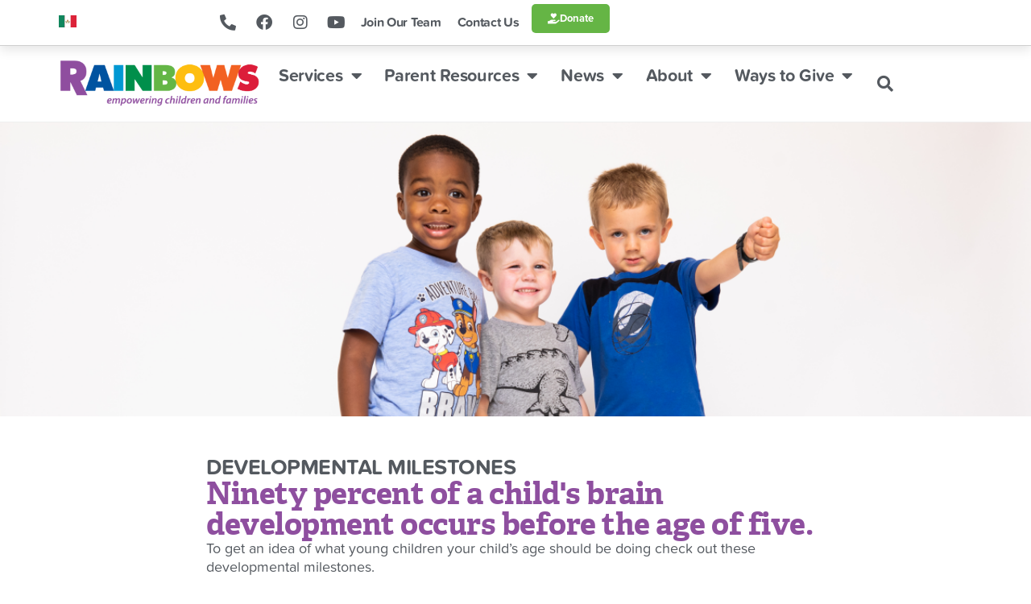

--- FILE ---
content_type: text/html; charset=UTF-8
request_url: https://rainbowsunited.org/developmental-milestones/
body_size: 28832
content:
<!doctype html>
<html lang="en-US">
<head>
	<meta charset="UTF-8">
<script>
var gform;gform||(document.addEventListener("gform_main_scripts_loaded",function(){gform.scriptsLoaded=!0}),document.addEventListener("gform/theme/scripts_loaded",function(){gform.themeScriptsLoaded=!0}),window.addEventListener("DOMContentLoaded",function(){gform.domLoaded=!0}),gform={domLoaded:!1,scriptsLoaded:!1,themeScriptsLoaded:!1,isFormEditor:()=>"function"==typeof InitializeEditor,callIfLoaded:function(o){return!(!gform.domLoaded||!gform.scriptsLoaded||!gform.themeScriptsLoaded&&!gform.isFormEditor()||(gform.isFormEditor()&&console.warn("The use of gform.initializeOnLoaded() is deprecated in the form editor context and will be removed in Gravity Forms 3.1."),o(),0))},initializeOnLoaded:function(o){gform.callIfLoaded(o)||(document.addEventListener("gform_main_scripts_loaded",()=>{gform.scriptsLoaded=!0,gform.callIfLoaded(o)}),document.addEventListener("gform/theme/scripts_loaded",()=>{gform.themeScriptsLoaded=!0,gform.callIfLoaded(o)}),window.addEventListener("DOMContentLoaded",()=>{gform.domLoaded=!0,gform.callIfLoaded(o)}))},hooks:{action:{},filter:{}},addAction:function(o,r,e,t){gform.addHook("action",o,r,e,t)},addFilter:function(o,r,e,t){gform.addHook("filter",o,r,e,t)},doAction:function(o){gform.doHook("action",o,arguments)},applyFilters:function(o){return gform.doHook("filter",o,arguments)},removeAction:function(o,r){gform.removeHook("action",o,r)},removeFilter:function(o,r,e){gform.removeHook("filter",o,r,e)},addHook:function(o,r,e,t,n){null==gform.hooks[o][r]&&(gform.hooks[o][r]=[]);var d=gform.hooks[o][r];null==n&&(n=r+"_"+d.length),gform.hooks[o][r].push({tag:n,callable:e,priority:t=null==t?10:t})},doHook:function(r,o,e){var t;if(e=Array.prototype.slice.call(e,1),null!=gform.hooks[r][o]&&((o=gform.hooks[r][o]).sort(function(o,r){return o.priority-r.priority}),o.forEach(function(o){"function"!=typeof(t=o.callable)&&(t=window[t]),"action"==r?t.apply(null,e):e[0]=t.apply(null,e)})),"filter"==r)return e[0]},removeHook:function(o,r,t,n){var e;null!=gform.hooks[o][r]&&(e=(e=gform.hooks[o][r]).filter(function(o,r,e){return!!(null!=n&&n!=o.tag||null!=t&&t!=o.priority)}),gform.hooks[o][r]=e)}});
</script>

	<meta name="viewport" content="width=device-width, initial-scale=1">
	<link rel="profile" href="https://gmpg.org/xfn/11">
	<meta name='robots' content='index, follow, max-image-preview:large, max-snippet:-1, max-video-preview:-1' />

	<!-- This site is optimized with the Yoast SEO plugin v26.8 - https://yoast.com/product/yoast-seo-wordpress/ -->
	<title>Developmental Milestones - Rainbows United</title>
	<link rel="canonical" href="https://rainbowsunited.org/developmental-milestones/" />
	<meta property="og:locale" content="en_US" />
	<meta property="og:type" content="article" />
	<meta property="og:title" content="Developmental Milestones - Rainbows United" />
	<meta property="og:description" content="DEVELOPMENTAL MILESTONES Ninety percent of a child&#8217;s brain development occurs before the age of five. To get an idea of what young children your child&#8217;s age should be doing check out these developmental milestones. Here are some of the signs of normal childhood development from birth to five years of age. Remember each child is different [&hellip;]" />
	<meta property="og:url" content="https://rainbowsunited.org/developmental-milestones/" />
	<meta property="og:site_name" content="Rainbows United" />
	<meta property="article:publisher" content="https://www.facebook.com/RainbowsUnited" />
	<meta property="article:modified_time" content="2024-11-30T04:17:58+00:00" />
	<meta property="og:image" content="https://rainbowsunited.org/wp-content/uploads/2024/08/3-Months-English-1024x1024.jpg" />
	<meta name="twitter:card" content="summary_large_image" />
	<meta name="twitter:site" content="@rainbowsunited" />
	<meta name="twitter:label1" content="Est. reading time" />
	<meta name="twitter:data1" content="5 minutes" />
	<script type="application/ld+json" class="yoast-schema-graph">{"@context":"https://schema.org","@graph":[{"@type":"WebPage","@id":"https://rainbowsunited.org/developmental-milestones/","url":"https://rainbowsunited.org/developmental-milestones/","name":"Developmental Milestones - Rainbows United","isPartOf":{"@id":"https://rainbowsunited.org/#website"},"primaryImageOfPage":{"@id":"https://rainbowsunited.org/developmental-milestones/#primaryimage"},"image":{"@id":"https://rainbowsunited.org/developmental-milestones/#primaryimage"},"thumbnailUrl":"https://rainbowsunited.org/wp-content/uploads/2024/08/3-Months-English-1024x1024.jpg","datePublished":"2020-06-24T22:36:36+00:00","dateModified":"2024-11-30T04:17:58+00:00","breadcrumb":{"@id":"https://rainbowsunited.org/developmental-milestones/#breadcrumb"},"inLanguage":"en-US","potentialAction":[{"@type":"ReadAction","target":["https://rainbowsunited.org/developmental-milestones/"]}]},{"@type":"ImageObject","inLanguage":"en-US","@id":"https://rainbowsunited.org/developmental-milestones/#primaryimage","url":"https://cdn.rainbowsunited.org/wp-content/uploads/2024/08/28135817/3-Months-English.jpg","contentUrl":"https://cdn.rainbowsunited.org/wp-content/uploads/2024/08/28135817/3-Months-English.jpg","width":1080,"height":1080},{"@type":"BreadcrumbList","@id":"https://rainbowsunited.org/developmental-milestones/#breadcrumb","itemListElement":[{"@type":"ListItem","position":1,"name":"Home","item":"https://rainbowsunited.org/"},{"@type":"ListItem","position":2,"name":"Developmental Milestones"}]},{"@type":"WebSite","@id":"https://rainbowsunited.org/#website","url":"https://rainbowsunited.org/","name":"Rainbows United","description":"Empowering Children and Families","publisher":{"@id":"https://rainbowsunited.org/#organization"},"potentialAction":[{"@type":"SearchAction","target":{"@type":"EntryPoint","urlTemplate":"https://rainbowsunited.org/?s={search_term_string}"},"query-input":{"@type":"PropertyValueSpecification","valueRequired":true,"valueName":"search_term_string"}}],"inLanguage":"en-US"},{"@type":"Organization","@id":"https://rainbowsunited.org/#organization","name":"Rainbows United","url":"https://rainbowsunited.org/","logo":{"@type":"ImageObject","inLanguage":"en-US","@id":"https://rainbowsunited.org/#/schema/logo/image/","url":"https://cdn.rainbowsunited.org/wp-content/uploads/2020/06/03152102/Rainbows-Logo-2023-01.png","contentUrl":"https://cdn.rainbowsunited.org/wp-content/uploads/2020/06/03152102/Rainbows-Logo-2023-01.png","width":1930,"height":530,"caption":"Rainbows United"},"image":{"@id":"https://rainbowsunited.org/#/schema/logo/image/"},"sameAs":["https://www.facebook.com/RainbowsUnited","https://x.com/rainbowsunited","https://www.linkedin.com/company/rainbows-united-inc-/"]}]}</script>
	<!-- / Yoast SEO plugin. -->


<link rel='dns-prefetch' href='//www.googletagmanager.com' />
<link rel="alternate" type="application/rss+xml" title="Rainbows United &raquo; Feed" href="https://rainbowsunited.org/feed/" />
<link rel="alternate" title="oEmbed (JSON)" type="application/json+oembed" href="https://rainbowsunited.org/wp-json/oembed/1.0/embed?url=https%3A%2F%2Frainbowsunited.org%2Fdevelopmental-milestones%2F" />
<link rel="alternate" title="oEmbed (XML)" type="text/xml+oembed" href="https://rainbowsunited.org/wp-json/oembed/1.0/embed?url=https%3A%2F%2Frainbowsunited.org%2Fdevelopmental-milestones%2F&#038;format=xml" />
<link rel="stylesheet" type="text/css" href="https://use.typekit.net/wfn2dxq.css"><style id='wp-img-auto-sizes-contain-inline-css'>
img:is([sizes=auto i],[sizes^="auto," i]){contain-intrinsic-size:3000px 1500px}
/*# sourceURL=wp-img-auto-sizes-contain-inline-css */
</style>

<style id='wp-emoji-styles-inline-css'>

	img.wp-smiley, img.emoji {
		display: inline !important;
		border: none !important;
		box-shadow: none !important;
		height: 1em !important;
		width: 1em !important;
		margin: 0 0.07em !important;
		vertical-align: -0.1em !important;
		background: none !important;
		padding: 0 !important;
	}
/*# sourceURL=wp-emoji-styles-inline-css */
</style>
<style id='safe-svg-svg-icon-style-inline-css'>
.safe-svg-cover{text-align:center}.safe-svg-cover .safe-svg-inside{display:inline-block;max-width:100%}.safe-svg-cover svg{fill:currentColor;height:100%;max-height:100%;max-width:100%;width:100%}

/*# sourceURL=https://rainbowsunited.org/wp-content/plugins/safe-svg/dist/safe-svg-block-frontend.css */
</style>
<link rel='stylesheet' id='jet-engine-frontend-css' href='https://rainbowsunited.org/wp-content/plugins/jet-engine/assets/css/frontend.css?ver=3.8.1.1' media='all' />
<style id='global-styles-inline-css'>
:root{--wp--preset--aspect-ratio--square: 1;--wp--preset--aspect-ratio--4-3: 4/3;--wp--preset--aspect-ratio--3-4: 3/4;--wp--preset--aspect-ratio--3-2: 3/2;--wp--preset--aspect-ratio--2-3: 2/3;--wp--preset--aspect-ratio--16-9: 16/9;--wp--preset--aspect-ratio--9-16: 9/16;--wp--preset--color--black: #000000;--wp--preset--color--cyan-bluish-gray: #abb8c3;--wp--preset--color--white: #ffffff;--wp--preset--color--pale-pink: #f78da7;--wp--preset--color--vivid-red: #cf2e2e;--wp--preset--color--luminous-vivid-orange: #ff6900;--wp--preset--color--luminous-vivid-amber: #fcb900;--wp--preset--color--light-green-cyan: #7bdcb5;--wp--preset--color--vivid-green-cyan: #00d084;--wp--preset--color--pale-cyan-blue: #8ed1fc;--wp--preset--color--vivid-cyan-blue: #0693e3;--wp--preset--color--vivid-purple: #9b51e0;--wp--preset--gradient--vivid-cyan-blue-to-vivid-purple: linear-gradient(135deg,rgb(6,147,227) 0%,rgb(155,81,224) 100%);--wp--preset--gradient--light-green-cyan-to-vivid-green-cyan: linear-gradient(135deg,rgb(122,220,180) 0%,rgb(0,208,130) 100%);--wp--preset--gradient--luminous-vivid-amber-to-luminous-vivid-orange: linear-gradient(135deg,rgb(252,185,0) 0%,rgb(255,105,0) 100%);--wp--preset--gradient--luminous-vivid-orange-to-vivid-red: linear-gradient(135deg,rgb(255,105,0) 0%,rgb(207,46,46) 100%);--wp--preset--gradient--very-light-gray-to-cyan-bluish-gray: linear-gradient(135deg,rgb(238,238,238) 0%,rgb(169,184,195) 100%);--wp--preset--gradient--cool-to-warm-spectrum: linear-gradient(135deg,rgb(74,234,220) 0%,rgb(151,120,209) 20%,rgb(207,42,186) 40%,rgb(238,44,130) 60%,rgb(251,105,98) 80%,rgb(254,248,76) 100%);--wp--preset--gradient--blush-light-purple: linear-gradient(135deg,rgb(255,206,236) 0%,rgb(152,150,240) 100%);--wp--preset--gradient--blush-bordeaux: linear-gradient(135deg,rgb(254,205,165) 0%,rgb(254,45,45) 50%,rgb(107,0,62) 100%);--wp--preset--gradient--luminous-dusk: linear-gradient(135deg,rgb(255,203,112) 0%,rgb(199,81,192) 50%,rgb(65,88,208) 100%);--wp--preset--gradient--pale-ocean: linear-gradient(135deg,rgb(255,245,203) 0%,rgb(182,227,212) 50%,rgb(51,167,181) 100%);--wp--preset--gradient--electric-grass: linear-gradient(135deg,rgb(202,248,128) 0%,rgb(113,206,126) 100%);--wp--preset--gradient--midnight: linear-gradient(135deg,rgb(2,3,129) 0%,rgb(40,116,252) 100%);--wp--preset--font-size--small: 13px;--wp--preset--font-size--medium: 20px;--wp--preset--font-size--large: 36px;--wp--preset--font-size--x-large: 42px;--wp--preset--spacing--20: 0.44rem;--wp--preset--spacing--30: 0.67rem;--wp--preset--spacing--40: 1rem;--wp--preset--spacing--50: 1.5rem;--wp--preset--spacing--60: 2.25rem;--wp--preset--spacing--70: 3.38rem;--wp--preset--spacing--80: 5.06rem;--wp--preset--shadow--natural: 6px 6px 9px rgba(0, 0, 0, 0.2);--wp--preset--shadow--deep: 12px 12px 50px rgba(0, 0, 0, 0.4);--wp--preset--shadow--sharp: 6px 6px 0px rgba(0, 0, 0, 0.2);--wp--preset--shadow--outlined: 6px 6px 0px -3px rgb(255, 255, 255), 6px 6px rgb(0, 0, 0);--wp--preset--shadow--crisp: 6px 6px 0px rgb(0, 0, 0);}:root { --wp--style--global--content-size: 800px;--wp--style--global--wide-size: 1200px; }:where(body) { margin: 0; }.wp-site-blocks > .alignleft { float: left; margin-right: 2em; }.wp-site-blocks > .alignright { float: right; margin-left: 2em; }.wp-site-blocks > .aligncenter { justify-content: center; margin-left: auto; margin-right: auto; }:where(.wp-site-blocks) > * { margin-block-start: 24px; margin-block-end: 0; }:where(.wp-site-blocks) > :first-child { margin-block-start: 0; }:where(.wp-site-blocks) > :last-child { margin-block-end: 0; }:root { --wp--style--block-gap: 24px; }:root :where(.is-layout-flow) > :first-child{margin-block-start: 0;}:root :where(.is-layout-flow) > :last-child{margin-block-end: 0;}:root :where(.is-layout-flow) > *{margin-block-start: 24px;margin-block-end: 0;}:root :where(.is-layout-constrained) > :first-child{margin-block-start: 0;}:root :where(.is-layout-constrained) > :last-child{margin-block-end: 0;}:root :where(.is-layout-constrained) > *{margin-block-start: 24px;margin-block-end: 0;}:root :where(.is-layout-flex){gap: 24px;}:root :where(.is-layout-grid){gap: 24px;}.is-layout-flow > .alignleft{float: left;margin-inline-start: 0;margin-inline-end: 2em;}.is-layout-flow > .alignright{float: right;margin-inline-start: 2em;margin-inline-end: 0;}.is-layout-flow > .aligncenter{margin-left: auto !important;margin-right: auto !important;}.is-layout-constrained > .alignleft{float: left;margin-inline-start: 0;margin-inline-end: 2em;}.is-layout-constrained > .alignright{float: right;margin-inline-start: 2em;margin-inline-end: 0;}.is-layout-constrained > .aligncenter{margin-left: auto !important;margin-right: auto !important;}.is-layout-constrained > :where(:not(.alignleft):not(.alignright):not(.alignfull)){max-width: var(--wp--style--global--content-size);margin-left: auto !important;margin-right: auto !important;}.is-layout-constrained > .alignwide{max-width: var(--wp--style--global--wide-size);}body .is-layout-flex{display: flex;}.is-layout-flex{flex-wrap: wrap;align-items: center;}.is-layout-flex > :is(*, div){margin: 0;}body .is-layout-grid{display: grid;}.is-layout-grid > :is(*, div){margin: 0;}body{padding-top: 0px;padding-right: 0px;padding-bottom: 0px;padding-left: 0px;}a:where(:not(.wp-element-button)){text-decoration: underline;}:root :where(.wp-element-button, .wp-block-button__link){background-color: #32373c;border-width: 0;color: #fff;font-family: inherit;font-size: inherit;font-style: inherit;font-weight: inherit;letter-spacing: inherit;line-height: inherit;padding-top: calc(0.667em + 2px);padding-right: calc(1.333em + 2px);padding-bottom: calc(0.667em + 2px);padding-left: calc(1.333em + 2px);text-decoration: none;text-transform: inherit;}.has-black-color{color: var(--wp--preset--color--black) !important;}.has-cyan-bluish-gray-color{color: var(--wp--preset--color--cyan-bluish-gray) !important;}.has-white-color{color: var(--wp--preset--color--white) !important;}.has-pale-pink-color{color: var(--wp--preset--color--pale-pink) !important;}.has-vivid-red-color{color: var(--wp--preset--color--vivid-red) !important;}.has-luminous-vivid-orange-color{color: var(--wp--preset--color--luminous-vivid-orange) !important;}.has-luminous-vivid-amber-color{color: var(--wp--preset--color--luminous-vivid-amber) !important;}.has-light-green-cyan-color{color: var(--wp--preset--color--light-green-cyan) !important;}.has-vivid-green-cyan-color{color: var(--wp--preset--color--vivid-green-cyan) !important;}.has-pale-cyan-blue-color{color: var(--wp--preset--color--pale-cyan-blue) !important;}.has-vivid-cyan-blue-color{color: var(--wp--preset--color--vivid-cyan-blue) !important;}.has-vivid-purple-color{color: var(--wp--preset--color--vivid-purple) !important;}.has-black-background-color{background-color: var(--wp--preset--color--black) !important;}.has-cyan-bluish-gray-background-color{background-color: var(--wp--preset--color--cyan-bluish-gray) !important;}.has-white-background-color{background-color: var(--wp--preset--color--white) !important;}.has-pale-pink-background-color{background-color: var(--wp--preset--color--pale-pink) !important;}.has-vivid-red-background-color{background-color: var(--wp--preset--color--vivid-red) !important;}.has-luminous-vivid-orange-background-color{background-color: var(--wp--preset--color--luminous-vivid-orange) !important;}.has-luminous-vivid-amber-background-color{background-color: var(--wp--preset--color--luminous-vivid-amber) !important;}.has-light-green-cyan-background-color{background-color: var(--wp--preset--color--light-green-cyan) !important;}.has-vivid-green-cyan-background-color{background-color: var(--wp--preset--color--vivid-green-cyan) !important;}.has-pale-cyan-blue-background-color{background-color: var(--wp--preset--color--pale-cyan-blue) !important;}.has-vivid-cyan-blue-background-color{background-color: var(--wp--preset--color--vivid-cyan-blue) !important;}.has-vivid-purple-background-color{background-color: var(--wp--preset--color--vivid-purple) !important;}.has-black-border-color{border-color: var(--wp--preset--color--black) !important;}.has-cyan-bluish-gray-border-color{border-color: var(--wp--preset--color--cyan-bluish-gray) !important;}.has-white-border-color{border-color: var(--wp--preset--color--white) !important;}.has-pale-pink-border-color{border-color: var(--wp--preset--color--pale-pink) !important;}.has-vivid-red-border-color{border-color: var(--wp--preset--color--vivid-red) !important;}.has-luminous-vivid-orange-border-color{border-color: var(--wp--preset--color--luminous-vivid-orange) !important;}.has-luminous-vivid-amber-border-color{border-color: var(--wp--preset--color--luminous-vivid-amber) !important;}.has-light-green-cyan-border-color{border-color: var(--wp--preset--color--light-green-cyan) !important;}.has-vivid-green-cyan-border-color{border-color: var(--wp--preset--color--vivid-green-cyan) !important;}.has-pale-cyan-blue-border-color{border-color: var(--wp--preset--color--pale-cyan-blue) !important;}.has-vivid-cyan-blue-border-color{border-color: var(--wp--preset--color--vivid-cyan-blue) !important;}.has-vivid-purple-border-color{border-color: var(--wp--preset--color--vivid-purple) !important;}.has-vivid-cyan-blue-to-vivid-purple-gradient-background{background: var(--wp--preset--gradient--vivid-cyan-blue-to-vivid-purple) !important;}.has-light-green-cyan-to-vivid-green-cyan-gradient-background{background: var(--wp--preset--gradient--light-green-cyan-to-vivid-green-cyan) !important;}.has-luminous-vivid-amber-to-luminous-vivid-orange-gradient-background{background: var(--wp--preset--gradient--luminous-vivid-amber-to-luminous-vivid-orange) !important;}.has-luminous-vivid-orange-to-vivid-red-gradient-background{background: var(--wp--preset--gradient--luminous-vivid-orange-to-vivid-red) !important;}.has-very-light-gray-to-cyan-bluish-gray-gradient-background{background: var(--wp--preset--gradient--very-light-gray-to-cyan-bluish-gray) !important;}.has-cool-to-warm-spectrum-gradient-background{background: var(--wp--preset--gradient--cool-to-warm-spectrum) !important;}.has-blush-light-purple-gradient-background{background: var(--wp--preset--gradient--blush-light-purple) !important;}.has-blush-bordeaux-gradient-background{background: var(--wp--preset--gradient--blush-bordeaux) !important;}.has-luminous-dusk-gradient-background{background: var(--wp--preset--gradient--luminous-dusk) !important;}.has-pale-ocean-gradient-background{background: var(--wp--preset--gradient--pale-ocean) !important;}.has-electric-grass-gradient-background{background: var(--wp--preset--gradient--electric-grass) !important;}.has-midnight-gradient-background{background: var(--wp--preset--gradient--midnight) !important;}.has-small-font-size{font-size: var(--wp--preset--font-size--small) !important;}.has-medium-font-size{font-size: var(--wp--preset--font-size--medium) !important;}.has-large-font-size{font-size: var(--wp--preset--font-size--large) !important;}.has-x-large-font-size{font-size: var(--wp--preset--font-size--x-large) !important;}
:root :where(.wp-block-pullquote){font-size: 1.5em;line-height: 1.6;}
/*# sourceURL=global-styles-inline-css */
</style>
<link rel='stylesheet' id='woocommerce-layout-css' href='https://rainbowsunited.org/wp-content/plugins/woocommerce/assets/css/woocommerce-layout.css?ver=10.4.3' media='all' />
<link rel='stylesheet' id='woocommerce-smallscreen-css' href='https://rainbowsunited.org/wp-content/plugins/woocommerce/assets/css/woocommerce-smallscreen.css?ver=10.4.3' media='only screen and (max-width: 768px)' />
<link rel='stylesheet' id='woocommerce-general-css' href='https://rainbowsunited.org/wp-content/plugins/woocommerce/assets/css/woocommerce.css?ver=10.4.3' media='all' />
<style id='woocommerce-inline-inline-css'>
.woocommerce form .form-row .required { visibility: visible; }
/*# sourceURL=woocommerce-inline-inline-css */
</style>
<link rel='stylesheet' id='hello-elementor-theme-style-css' href='https://rainbowsunited.org/wp-content/themes/hello-elementor/assets/css/theme.css?ver=3.4.5' media='all' />
<link rel='stylesheet' id='child-style-css' href='https://rainbowsunited.org/wp-content/themes/rainbows-united-elementor-theme/style.css?ver=3.4.5' media='all' />
<link rel='stylesheet' id='hello-elementor-css' href='https://rainbowsunited.org/wp-content/themes/hello-elementor/assets/css/reset.css?ver=3.4.5' media='all' />
<link rel='stylesheet' id='hello-elementor-header-footer-css' href='https://rainbowsunited.org/wp-content/themes/hello-elementor/assets/css/header-footer.css?ver=3.4.5' media='all' />
<link rel='stylesheet' id='elementor-frontend-css' href='https://rainbowsunited.org/wp-content/plugins/elementor/assets/css/frontend.min.css?ver=3.34.2' media='all' />
<link rel='stylesheet' id='widget-image-css' href='https://rainbowsunited.org/wp-content/plugins/elementor/assets/css/widget-image.min.css?ver=3.34.2' media='all' />
<link rel='stylesheet' id='widget-nav-menu-css' href='https://rainbowsunited.org/wp-content/plugins/elementor-pro/assets/css/widget-nav-menu.min.css?ver=3.34.1' media='all' />
<link rel='stylesheet' id='e-sticky-css' href='https://rainbowsunited.org/wp-content/plugins/elementor-pro/assets/css/modules/sticky.min.css?ver=3.34.1' media='all' />
<link rel='stylesheet' id='e-animation-bounceIn-css' href='https://rainbowsunited.org/wp-content/plugins/elementor/assets/lib/animations/styles/bounceIn.min.css?ver=3.34.2' media='all' />
<link rel='stylesheet' id='e-animation-grow-css' href='https://rainbowsunited.org/wp-content/plugins/elementor/assets/lib/animations/styles/e-animation-grow.min.css?ver=3.34.2' media='all' />
<link rel='stylesheet' id='widget-social-icons-css' href='https://rainbowsunited.org/wp-content/plugins/elementor/assets/css/widget-social-icons.min.css?ver=3.34.2' media='all' />
<link rel='stylesheet' id='e-apple-webkit-css' href='https://rainbowsunited.org/wp-content/plugins/elementor/assets/css/conditionals/apple-webkit.min.css?ver=3.34.2' media='all' />
<link rel='stylesheet' id='widget-search-form-css' href='https://rainbowsunited.org/wp-content/plugins/elementor-pro/assets/css/widget-search-form.min.css?ver=3.34.1' media='all' />
<link rel='stylesheet' id='elementor-icons-shared-0-css' href='https://rainbowsunited.org/wp-content/plugins/elementor/assets/lib/font-awesome/css/fontawesome.min.css?ver=5.15.3' media='all' />
<link rel='stylesheet' id='elementor-icons-fa-solid-css' href='https://rainbowsunited.org/wp-content/plugins/elementor/assets/lib/font-awesome/css/solid.min.css?ver=5.15.3' media='all' />
<link rel='stylesheet' id='widget-heading-css' href='https://rainbowsunited.org/wp-content/plugins/elementor/assets/css/widget-heading.min.css?ver=3.34.2' media='all' />
<link rel='stylesheet' id='swiper-css' href='https://rainbowsunited.org/wp-content/plugins/elementor/assets/lib/swiper/v8/css/swiper.min.css?ver=8.4.5' media='all' />
<link rel='stylesheet' id='e-swiper-css' href='https://rainbowsunited.org/wp-content/plugins/elementor/assets/css/conditionals/e-swiper.min.css?ver=3.34.2' media='all' />
<link rel='stylesheet' id='e-popup-css' href='https://rainbowsunited.org/wp-content/plugins/elementor-pro/assets/css/conditionals/popup.min.css?ver=3.34.1' media='all' />
<link rel='stylesheet' id='elementor-icons-css' href='https://rainbowsunited.org/wp-content/plugins/elementor/assets/lib/eicons/css/elementor-icons.min.css?ver=5.46.0' media='all' />
<link rel='stylesheet' id='elementor-post-91-css' href='https://rainbowsunited.org/wp-content/uploads/elementor/css/post-91.css?ver=1768964537' media='all' />
<link rel='stylesheet' id='font-awesome-5-all-css' href='https://rainbowsunited.org/wp-content/plugins/elementor/assets/lib/font-awesome/css/all.min.css?ver=3.34.2' media='all' />
<link rel='stylesheet' id='font-awesome-4-shim-css' href='https://rainbowsunited.org/wp-content/plugins/elementor/assets/lib/font-awesome/css/v4-shims.min.css?ver=3.34.2' media='all' />
<link rel='stylesheet' id='widget-spacer-css' href='https://rainbowsunited.org/wp-content/plugins/elementor/assets/css/widget-spacer.min.css?ver=3.34.2' media='all' />
<link rel='stylesheet' id='e-motion-fx-css' href='https://rainbowsunited.org/wp-content/plugins/elementor-pro/assets/css/modules/motion-fx.min.css?ver=3.34.1' media='all' />
<link rel='stylesheet' id='elementor-post-23-css' href='https://rainbowsunited.org/wp-content/uploads/elementor/css/post-23.css?ver=1768969388' media='all' />
<link rel='stylesheet' id='elementor-post-1622-css' href='https://rainbowsunited.org/wp-content/uploads/elementor/css/post-1622.css?ver=1768964537' media='all' />
<link rel='stylesheet' id='elementor-post-1632-css' href='https://rainbowsunited.org/wp-content/uploads/elementor/css/post-1632.css?ver=1768964537' media='all' />
<link rel='stylesheet' id='elementor-post-16815-css' href='https://rainbowsunited.org/wp-content/uploads/elementor/css/post-16815.css?ver=1768964537' media='all' />
<link rel='stylesheet' id='ecs-styles-css' href='https://rainbowsunited.org/wp-content/plugins/ele-custom-skin/assets/css/ecs-style.css?ver=3.1.9' media='all' />
<link rel='stylesheet' id='elementor-post-6865-css' href='https://rainbowsunited.org/wp-content/uploads/elementor/css/post-6865.css?ver=1732912520' media='all' />
<link rel='stylesheet' id='elementor-icons-fa-brands-css' href='https://rainbowsunited.org/wp-content/plugins/elementor/assets/lib/font-awesome/css/brands.min.css?ver=5.15.3' media='all' />
<script src="https://rainbowsunited.org/wp-includes/js/jquery/jquery.min.js?ver=3.7.1" id="jquery-core-js"></script>
<script src="https://rainbowsunited.org/wp-includes/js/jquery/jquery-migrate.min.js?ver=3.4.1" id="jquery-migrate-js"></script>
<script src="https://rainbowsunited.org/wp-content/plugins/woocommerce/assets/js/jquery-blockui/jquery.blockUI.min.js?ver=2.7.0-wc.10.4.3" id="wc-jquery-blockui-js" defer data-wp-strategy="defer"></script>
<script id="wc-add-to-cart-js-extra">
var wc_add_to_cart_params = {"ajax_url":"/wp-admin/admin-ajax.php","wc_ajax_url":"/?wc-ajax=%%endpoint%%","i18n_view_cart":"View cart","cart_url":"https://rainbowsunited.org/cart/","is_cart":"","cart_redirect_after_add":"yes"};
//# sourceURL=wc-add-to-cart-js-extra
</script>
<script src="https://rainbowsunited.org/wp-content/plugins/woocommerce/assets/js/frontend/add-to-cart.min.js?ver=10.4.3" id="wc-add-to-cart-js" defer data-wp-strategy="defer"></script>
<script src="https://rainbowsunited.org/wp-content/plugins/woocommerce/assets/js/js-cookie/js.cookie.min.js?ver=2.1.4-wc.10.4.3" id="wc-js-cookie-js" defer data-wp-strategy="defer"></script>
<script id="woocommerce-js-extra">
var woocommerce_params = {"ajax_url":"/wp-admin/admin-ajax.php","wc_ajax_url":"/?wc-ajax=%%endpoint%%","i18n_password_show":"Show password","i18n_password_hide":"Hide password"};
//# sourceURL=woocommerce-js-extra
</script>
<script src="https://rainbowsunited.org/wp-content/plugins/woocommerce/assets/js/frontend/woocommerce.min.js?ver=10.4.3" id="woocommerce-js" defer data-wp-strategy="defer"></script>
<script src="https://rainbowsunited.org/wp-content/plugins/elementor/assets/lib/font-awesome/js/v4-shims.min.js?ver=3.34.2" id="font-awesome-4-shim-js"></script>

<!-- Google tag (gtag.js) snippet added by Site Kit -->
<!-- Google Analytics snippet added by Site Kit -->
<script src="https://www.googletagmanager.com/gtag/js?id=GT-W6N7TSK" id="google_gtagjs-js" async></script>
<script id="google_gtagjs-js-after">
window.dataLayer = window.dataLayer || [];function gtag(){dataLayer.push(arguments);}
gtag("set","linker",{"domains":["rainbowsunited.org"]});
gtag("js", new Date());
gtag("set", "developer_id.dZTNiMT", true);
gtag("config", "GT-W6N7TSK");
//# sourceURL=google_gtagjs-js-after
</script>
<script id="ecs_ajax_load-js-extra">
var ecs_ajax_params = {"ajaxurl":"https://rainbowsunited.org/wp-admin/admin-ajax.php","posts":"{\"page\":0,\"pagename\":\"developmental-milestones\",\"error\":\"\",\"m\":\"\",\"p\":0,\"post_parent\":\"\",\"subpost\":\"\",\"subpost_id\":\"\",\"attachment\":\"\",\"attachment_id\":0,\"name\":\"developmental-milestones\",\"page_id\":0,\"second\":\"\",\"minute\":\"\",\"hour\":\"\",\"day\":0,\"monthnum\":0,\"year\":0,\"w\":0,\"category_name\":\"\",\"tag\":\"\",\"cat\":\"\",\"tag_id\":\"\",\"author\":\"\",\"author_name\":\"\",\"feed\":\"\",\"tb\":\"\",\"paged\":0,\"meta_key\":\"\",\"meta_value\":\"\",\"preview\":\"\",\"s\":\"\",\"sentence\":\"\",\"title\":\"\",\"fields\":\"all\",\"menu_order\":\"\",\"embed\":\"\",\"category__in\":[],\"category__not_in\":[],\"category__and\":[],\"post__in\":[],\"post__not_in\":[],\"post_name__in\":[],\"tag__in\":[],\"tag__not_in\":[],\"tag__and\":[],\"tag_slug__in\":[],\"tag_slug__and\":[],\"post_parent__in\":[],\"post_parent__not_in\":[],\"author__in\":[],\"author__not_in\":[],\"search_columns\":[],\"ignore_sticky_posts\":false,\"suppress_filters\":false,\"cache_results\":true,\"update_post_term_cache\":true,\"update_menu_item_cache\":false,\"lazy_load_term_meta\":true,\"update_post_meta_cache\":true,\"post_type\":\"\",\"posts_per_page\":10,\"nopaging\":false,\"comments_per_page\":\"50\",\"no_found_rows\":false,\"order\":\"DESC\"}"};
//# sourceURL=ecs_ajax_load-js-extra
</script>
<script src="https://rainbowsunited.org/wp-content/plugins/ele-custom-skin/assets/js/ecs_ajax_pagination.js?ver=3.1.9" id="ecs_ajax_load-js"></script>
<script src="https://rainbowsunited.org/wp-content/plugins/ele-custom-skin/assets/js/ecs.js?ver=3.1.9" id="ecs-script-js"></script>
<link rel="https://api.w.org/" href="https://rainbowsunited.org/wp-json/" /><link rel="alternate" title="JSON" type="application/json" href="https://rainbowsunited.org/wp-json/wp/v2/pages/23" /><link rel="EditURI" type="application/rsd+xml" title="RSD" href="https://rainbowsunited.org/xmlrpc.php?rsd" />

<link rel='shortlink' href='https://rainbowsunited.org/?p=23' />
<meta name="generator" content="Site Kit by Google 1.170.0" /><meta name="generator" content="performance-lab 4.0.1; plugins: ">
	<noscript><style>.woocommerce-product-gallery{ opacity: 1 !important; }</style></noscript>
	<meta name="generator" content="Elementor 3.34.2; settings: css_print_method-external, google_font-enabled, font_display-auto">
<!-- Meta Pixel Code -->
<script>
!function(f,b,e,v,n,t,s)
{if(f.fbq)return;n=f.fbq=function(){n.callMethod?
n.callMethod.apply(n,arguments):n.queue.push(arguments)};
if(!f._fbq)f._fbq=n;n.push=n;n.loaded=!0;n.version='2.0';
n.queue=[];t=b.createElement(e);t.async=!0;
t.src=v;s=b.getElementsByTagName(e)[0];
s.parentNode.insertBefore(t,s)}(window, document,'script',
'https://connect.facebook.net/en_US/fbevents.js');
fbq('init', '803623318956571');
fbq('track', 'PageView');
</script>
<noscript><img height="1" width="1" style="display:none"
src="https://www.facebook.com/tr?id=803623318956571&ev=PageView&noscript=1"
/></noscript>
<!-- End Meta Pixel Code -->

<!-- Global site tag (gtag.js) - Google Ads: 10777218764 --> <script async src="https://www.googletagmanager.com/gtag/js?id=AW-10777218764"></script> <script> window.dataLayer = window.dataLayer || []; function gtag(){dataLayer.push(arguments);} gtag('js', new Date()); gtag('config', 'AW-10777218764'); </script>
			<style>
				.e-con.e-parent:nth-of-type(n+4):not(.e-lazyloaded):not(.e-no-lazyload),
				.e-con.e-parent:nth-of-type(n+4):not(.e-lazyloaded):not(.e-no-lazyload) * {
					background-image: none !important;
				}
				@media screen and (max-height: 1024px) {
					.e-con.e-parent:nth-of-type(n+3):not(.e-lazyloaded):not(.e-no-lazyload),
					.e-con.e-parent:nth-of-type(n+3):not(.e-lazyloaded):not(.e-no-lazyload) * {
						background-image: none !important;
					}
				}
				@media screen and (max-height: 640px) {
					.e-con.e-parent:nth-of-type(n+2):not(.e-lazyloaded):not(.e-no-lazyload),
					.e-con.e-parent:nth-of-type(n+2):not(.e-lazyloaded):not(.e-no-lazyload) * {
						background-image: none !important;
					}
				}
			</style>
			<link rel="icon" href="https://cdn.rainbowsunited.org/wp-content/uploads/2020/06/14181316/rainbows-dot-favicon.svg" sizes="32x32" />
<link rel="icon" href="https://cdn.rainbowsunited.org/wp-content/uploads/2020/06/14181316/rainbows-dot-favicon.svg" sizes="192x192" />
<link rel="apple-touch-icon" href="https://cdn.rainbowsunited.org/wp-content/uploads/2020/06/14181316/rainbows-dot-favicon.svg" />
<meta name="msapplication-TileImage" content="https://cdn.rainbowsunited.org/wp-content/uploads/2020/06/14181316/rainbows-dot-favicon.svg" />
</head>
<body class="wp-singular page-template-default page page-id-23 wp-custom-logo wp-embed-responsive wp-theme-hello-elementor wp-child-theme-rainbows-united-elementor-theme theme-hello-elementor woocommerce-no-js hello-elementor-default elementor-default elementor-kit-91 elementor-page elementor-page-23">


<a class="skip-link screen-reader-text" href="#content">Skip to content</a>

		<header data-elementor-type="header" data-elementor-id="1622" class="elementor elementor-1622 elementor-location-header" data-elementor-post-type="elementor_library">
			<header class="elementor-element elementor-element-b1e786e elementor-hidden-desktop elementor-hidden-tablet e-flex e-con-boxed e-con e-parent" data-id="b1e786e" data-element_type="container" data-settings="{&quot;sticky&quot;:&quot;top&quot;,&quot;background_background&quot;:&quot;classic&quot;,&quot;sticky_on&quot;:[&quot;desktop&quot;,&quot;tablet&quot;,&quot;mobile&quot;],&quot;sticky_offset&quot;:0,&quot;sticky_effects_offset&quot;:0,&quot;sticky_anchor_link_offset&quot;:0}">
					<div class="e-con-inner">
				<div class="elementor-element elementor-element-2fbab0c elementor-hidden-desktop elementor-hidden-tablet elementor-widget elementor-widget-theme-site-logo elementor-widget-image" data-id="2fbab0c" data-element_type="widget" data-widget_type="theme-site-logo.default">
				<div class="elementor-widget-container">
											<a href="https://rainbowsunited.org">
			<img width="800" height="220" src="https://cdn.rainbowsunited.org/wp-content/uploads/2020/06/03152102/Rainbows-Logo-2023-01-1024x281.png" class="attachment-large size-large wp-image-11724" alt="" srcset="https://cdn.rainbowsunited.org/wp-content/uploads/2020/06/03152102/Rainbows-Logo-2023-01-1024x281.png 1024w, https://cdn.rainbowsunited.org/wp-content/uploads/2020/06/03152102/Rainbows-Logo-2023-01-300x82.png 300w, https://cdn.rainbowsunited.org/wp-content/uploads/2020/06/03152102/Rainbows-Logo-2023-01-768x211.png 768w, https://cdn.rainbowsunited.org/wp-content/uploads/2020/06/03152102/Rainbows-Logo-2023-01-1536x422.png 1536w, https://cdn.rainbowsunited.org/wp-content/uploads/2020/06/03152102/Rainbows-Logo-2023-01-600x165.png 600w, https://cdn.rainbowsunited.org/wp-content/uploads/2020/06/03152102/Rainbows-Logo-2023-01.png 1930w" sizes="(max-width: 800px) 100vw, 800px" />				</a>
											</div>
				</div>
				<div class="elementor-element elementor-element-f6fdbc9 elementor-nav-menu--stretch elementor-nav-menu__text-align-aside elementor-nav-menu--toggle elementor-nav-menu--burger elementor-widget elementor-widget-nav-menu" data-id="f6fdbc9" data-element_type="widget" data-settings="{&quot;layout&quot;:&quot;dropdown&quot;,&quot;full_width&quot;:&quot;stretch&quot;,&quot;submenu_icon&quot;:{&quot;value&quot;:&quot;&lt;i class=\&quot;fas fa-caret-down\&quot; aria-hidden=\&quot;true\&quot;&gt;&lt;\/i&gt;&quot;,&quot;library&quot;:&quot;fa-solid&quot;},&quot;toggle&quot;:&quot;burger&quot;}" data-widget_type="nav-menu.default">
				<div class="elementor-widget-container">
							<div class="elementor-menu-toggle" role="button" tabindex="0" aria-label="Menu Toggle" aria-expanded="false">
			<i aria-hidden="true" role="presentation" class="elementor-menu-toggle__icon--open eicon-menu-bar"></i><i aria-hidden="true" role="presentation" class="elementor-menu-toggle__icon--close eicon-close"></i>		</div>
					<nav class="elementor-nav-menu--dropdown elementor-nav-menu__container" aria-hidden="true">
				<ul id="menu-2-f6fdbc9" class="elementor-nav-menu"><li class="menu-item menu-item-type-custom menu-item-object-custom menu-item-has-children menu-item-225"><a href="#" class="elementor-item elementor-item-anchor" tabindex="-1">Services</a>
<ul class="sub-menu elementor-nav-menu--dropdown">
	<li class="menu-item menu-item-type-custom menu-item-object-custom menu-item-3838"><a href="/services/assessments/" class="elementor-sub-item" tabindex="-1">Assessments</a></li>
	<li class="menu-item menu-item-type-custom menu-item-object-custom menu-item-3859"><a href="/services/camp-woodchuck/" class="elementor-sub-item" tabindex="-1">Camp Woodchuck</a></li>
	<li class="menu-item menu-item-type-custom menu-item-object-custom menu-item-3850"><a href="/services/community-based-education-training-services-cbets/" class="elementor-sub-item" tabindex="-1">Community Based Education and Training Services (CBETS)</a></li>
	<li class="menu-item menu-item-type-custom menu-item-object-custom menu-item-3851"><a href="/services/connecting-point/" class="elementor-sub-item" tabindex="-1">Connecting Point</a></li>
	<li class="menu-item menu-item-type-custom menu-item-object-custom menu-item-3852"><a href="/services/early-intervention/" class="elementor-sub-item" tabindex="-1">Early Intervention</a></li>
	<li class="menu-item menu-item-type-custom menu-item-object-custom menu-item-3855"><a href="/services/family-support-services/" class="elementor-sub-item" tabindex="-1">Family Support Services</a></li>
	<li class="menu-item menu-item-type-custom menu-item-object-custom menu-item-3856"><a href="/services/mental-health/" class="elementor-sub-item" tabindex="-1">Mental Health Services</a></li>
	<li class="menu-item menu-item-type-custom menu-item-object-custom menu-item-3849"><a href="/services/childcare-and-preschool/" class="elementor-sub-item" tabindex="-1">Preschool and Pre-K Classrooms &#8211; New Openings!</a></li>
	<li class="menu-item menu-item-type-custom menu-item-object-custom menu-item-3857"><a href="/services/specialized-foster-care/" class="elementor-sub-item" tabindex="-1">Specialized Foster Care</a></li>
	<li class="menu-item menu-item-type-custom menu-item-object-custom menu-item-3858"><a href="/services/targeted-case-management/" class="elementor-sub-item" tabindex="-1">Targeted Case Management</a></li>
</ul>
</li>
<li class="menu-item menu-item-type-custom menu-item-object-custom current-menu-ancestor current-menu-parent menu-item-has-children menu-item-226"><a href="#" class="elementor-item elementor-item-anchor" tabindex="-1">Parent Resources</a>
<ul class="sub-menu elementor-nav-menu--dropdown">
	<li class="menu-item menu-item-type-post_type menu-item-object-page menu-item-4155"><a href="https://rainbowsunited.org/advocacy/" class="elementor-sub-item" tabindex="-1">Advocacy</a></li>
	<li class="menu-item menu-item-type-custom menu-item-object-custom menu-item-4153"><a href="/services/assessments/" class="elementor-sub-item" tabindex="-1">Assessments</a></li>
	<li class="menu-item menu-item-type-custom menu-item-object-custom menu-item-15747"><a href="https://rainbowsunited.org/?page_id=15729&#038;preview=true" class="elementor-sub-item" tabindex="-1">Autism Resource Guide</a></li>
	<li class="menu-item menu-item-type-post_type menu-item-object-page current-menu-item page_item page-item-23 current_page_item menu-item-4156"><a href="https://rainbowsunited.org/developmental-milestones/" aria-current="page" class="elementor-sub-item elementor-item-active" tabindex="-1">Developmental Milestones</a></li>
	<li class="menu-item menu-item-type-custom menu-item-object-custom menu-item-3842"><a href="/terms/" class="elementor-sub-item" tabindex="-1">Terms to Know</a></li>
</ul>
</li>
<li class="menu-item menu-item-type-custom menu-item-object-custom menu-item-has-children menu-item-227"><a href="#" class="elementor-item elementor-item-anchor" tabindex="-1">News</a>
<ul class="sub-menu elementor-nav-menu--dropdown">
	<li class="menu-item menu-item-type-post_type menu-item-object-page menu-item-4157"><a href="https://rainbowsunited.org/brand-center/" class="elementor-sub-item" tabindex="-1">Brand Center</a></li>
	<li class="menu-item menu-item-type-post_type menu-item-object-page menu-item-4974"><a href="https://rainbowsunited.org/the-canvas-newsletter/" class="elementor-sub-item" tabindex="-1">Newsletters</a></li>
	<li class="menu-item menu-item-type-post_type menu-item-object-page menu-item-4159"><a href="https://rainbowsunited.org/news/" class="elementor-sub-item" tabindex="-1">Newsroom</a></li>
	<li class="menu-item menu-item-type-custom menu-item-object-custom menu-item-3839"><a href="/blog/" class="elementor-sub-item" tabindex="-1">The Studio Blog</a></li>
	<li class="menu-item menu-item-type-custom menu-item-object-custom menu-item-11124"><a href="/50th-birthday/" class="elementor-sub-item" tabindex="-1">50th Birthday</a></li>
</ul>
</li>
<li class="menu-item menu-item-type-custom menu-item-object-custom menu-item-has-children menu-item-228"><a href="#" class="elementor-item elementor-item-anchor" tabindex="-1">About</a>
<ul class="sub-menu elementor-nav-menu--dropdown">
	<li class="menu-item menu-item-type-post_type menu-item-object-page menu-item-4163"><a href="https://rainbowsunited.org/about-rainbows/" class="elementor-sub-item" tabindex="-1">About Rainbows</a></li>
	<li class="menu-item menu-item-type-post_type menu-item-object-page menu-item-5248"><a href="https://rainbowsunited.org/board-of-directors-2/" class="elementor-sub-item" tabindex="-1">Board of Directors</a></li>
	<li class="menu-item menu-item-type-post_type menu-item-object-page menu-item-4164"><a href="https://rainbowsunited.org/careers/" class="elementor-sub-item" tabindex="-1">Careers</a></li>
	<li class="menu-item menu-item-type-post_type menu-item-object-page menu-item-4162"><a href="https://rainbowsunited.org/faq/" class="elementor-sub-item" tabindex="-1">FAQ</a></li>
	<li class="menu-item menu-item-type-custom menu-item-object-custom menu-item-4700"><a href="/family-stories/" class="elementor-sub-item" tabindex="-1">Family Stories</a></li>
	<li class="menu-item menu-item-type-post_type menu-item-object-page menu-item-4161"><a href="https://rainbowsunited.org/history/" class="elementor-sub-item" tabindex="-1">History</a></li>
	<li class="menu-item menu-item-type-custom menu-item-object-custom menu-item-has-children menu-item-3840"><a href="/staff/" class="elementor-sub-item" tabindex="-1">Staff</a>
	<ul class="sub-menu elementor-nav-menu--dropdown">
		<li class="menu-item menu-item-type-post_type menu-item-object-page menu-item-5247"><a href="https://rainbowsunited.org/leadership-2/" class="elementor-sub-item" tabindex="-1">Executive Leadership</a></li>
		<li class="menu-item menu-item-type-post_type menu-item-object-page menu-item-5249"><a href="https://rainbowsunited.org/coordinators/" class="elementor-sub-item" tabindex="-1">Leadership</a></li>
		<li class="menu-item menu-item-type-post_type menu-item-object-page menu-item-5250"><a href="https://rainbowsunited.org/staff-members/" class="elementor-sub-item" tabindex="-1">Staff Members</a></li>
	</ul>
</li>
	<li class="menu-item menu-item-type-post_type menu-item-object-page menu-item-4160"><a href="https://rainbowsunited.org/volunteer/" class="elementor-sub-item" tabindex="-1">Volunteer</a></li>
</ul>
</li>
<li class="menu-item menu-item-type-custom menu-item-object-custom menu-item-has-children menu-item-229"><a href="#" class="elementor-item elementor-item-anchor" tabindex="-1">Ways to Give</a>
<ul class="sub-menu elementor-nav-menu--dropdown">
	<li class="menu-item menu-item-type-custom menu-item-object-custom menu-item-4795"><a href="/wishlist/" class="elementor-sub-item" tabindex="-1">Agency Wishlist</a></li>
	<li class="menu-item menu-item-type-custom menu-item-object-custom menu-item-has-children menu-item-3841"><a href="/events/" class="elementor-sub-item" tabindex="-1">Charitable Events</a>
	<ul class="sub-menu elementor-nav-menu--dropdown">
		<li class="menu-item menu-item-type-post_type menu-item-object-page menu-item-6174"><a href="https://rainbowsunited.org/fashion-passion/" class="elementor-sub-item" tabindex="-1">Fashion Passion</a></li>
		<li class="menu-item menu-item-type-post_type menu-item-object-page menu-item-6172"><a href="https://rainbowsunited.org/events/blarney-breakfast/" class="elementor-sub-item" tabindex="-1">Blarney Breakfast</a></li>
		<li class="menu-item menu-item-type-post_type menu-item-object-page menu-item-16991"><a href="https://rainbowsunited.org/events/pickleball-for-rainbows/" class="elementor-sub-item" tabindex="-1">Pickleball for Rainbows</a></li>
	</ul>
</li>
	<li class="menu-item menu-item-type-post_type menu-item-object-page menu-item-4166"><a href="https://rainbowsunited.org/community-rewards/" class="elementor-sub-item" tabindex="-1">Community Rewards</a></li>
	<li class="menu-item menu-item-type-post_type menu-item-object-page menu-item-4167"><a href="https://rainbowsunited.org/donate-your-birthday/" class="elementor-sub-item" tabindex="-1">Donate your Birthday</a></li>
	<li class="menu-item menu-item-type-post_type menu-item-object-page menu-item-4168"><a href="https://rainbowsunited.org/endowment/" class="elementor-sub-item" tabindex="-1">Endowment</a></li>
	<li class="menu-item menu-item-type-post_type menu-item-object-page menu-item-4169"><a href="https://rainbowsunited.org/friends-of-the-heart/" class="elementor-sub-item" tabindex="-1">Friends of the Heart</a></li>
	<li class="menu-item menu-item-type-post_type menu-item-object-page menu-item-16703"><a href="https://rainbowsunited.org/donate/matching-gifts/" class="elementor-sub-item" tabindex="-1">Matching Gifts</a></li>
	<li class="menu-item menu-item-type-post_type menu-item-object-page menu-item-4170"><a href="https://rainbowsunited.org/memorials/" class="elementor-sub-item" tabindex="-1">Memorials</a></li>
	<li class="menu-item menu-item-type-post_type menu-item-object-page menu-item-4171"><a href="https://rainbowsunited.org/planned-giving/" class="elementor-sub-item" tabindex="-1">Planned Giving</a></li>
	<li class="menu-item menu-item-type-post_type menu-item-object-page menu-item-4172"><a href="https://rainbowsunited.org/tributes/" class="elementor-sub-item" tabindex="-1">Tributes</a></li>
	<li class="menu-item menu-item-type-post_type menu-item-object-page menu-item-4173"><a href="https://rainbowsunited.org/the-foundation/" class="elementor-sub-item" tabindex="-1">The Foundation</a></li>
	<li class="menu-item menu-item-type-post_type menu-item-object-page menu-item-4174"><a href="https://rainbowsunited.org/volunteer/" class="elementor-sub-item" tabindex="-1">Volunteer</a></li>
</ul>
</li>
</ul>			</nav>
						</div>
				</div>
					</div>
				</header>
		<div class="elementor-element elementor-element-0c80b70 elementor-hidden-desktop elementor-hidden-tablet e-flex e-con-boxed e-con e-parent" data-id="0c80b70" data-element_type="container">
					<div class="e-con-inner">
				<div class="elementor-element elementor-element-262222e elementor-widget elementor-widget-html" data-id="262222e" data-element_type="widget" data-widget_type="html.default">
				<div class="elementor-widget-container">
					<a href="https://rainbowsunited.org/espanol/">
<svg height="15" viewBox="0 0 513 343" fill="none" xmlns="http://www.w3.org/2000/svg">
<g clip-path="url(#clip0_301_661)">
<path d="M342 0.0205078H0V341.32H513V0.0205078H342Z" fill="#DC2339"/>
<path d="M0 0.0205078H171V342.021H0V0.0205078Z" fill="#11865D"/>
<path d="M171 0.0205078H342V342.021H171V0.0205078Z" fill="white"/>
<path d="M195.8 171.22C195.8 192.82 207.3 212.92 226.1 223.72C231.9 227.12 239.3 225.12 242.7 219.32C246.1 213.52 244.1 206.12 238.3 202.72C227 196.22 220.1 184.22 220.1 171.22C220.1 164.52 214.7 159.12 208 159.12C201.3 159.12 195.8 164.52 195.8 171.22ZM289.2 222.32C306.7 211.22 317.2 191.92 317.2 171.22C317.2 164.52 311.8 159.12 305.1 159.12C298.4 159.12 293 164.52 293 171.22C293 183.62 286.7 195.22 276.2 201.92C270.5 205.42 268.7 212.82 272.1 218.62C275.5 224.42 283 226.12 288.8 222.72C288.8 222.52 289 222.42 289.2 222.32Z" fill="#8C9157"/>
<path d="M256.5 195.521C269.921 195.521 280.8 179.224 280.8 159.121C280.8 139.018 269.921 122.721 256.5 122.721C243.08 122.721 232.2 139.018 232.2 159.121C232.2 179.224 243.08 195.521 256.5 195.521Z" fill="#C59262"/>
</g>
<defs>
<clipPath id="clip0_301_661">
<rect width="513" height="342" fill="white" transform="translate(0 0.0205078)"/>
</clipPath>
</defs>
</svg>
</a>
				</div>
				</div>
		<div class="elementor-element elementor-element-c3a2b2a e-con-full e-flex e-con e-child" data-id="c3a2b2a" data-element_type="container">
				<div class="elementor-element elementor-element-a0aff15 elementor-align-right elementor-widget__width-auto elementor-invisible elementor-widget elementor-widget-button" data-id="a0aff15" data-element_type="widget" data-settings="{&quot;_animation&quot;:&quot;bounceIn&quot;}" data-widget_type="button.default">
				<div class="elementor-widget-container">
									<div class="elementor-button-wrapper">
					<a class="elementor-button elementor-button-link elementor-size-xs" href="/careers/">
						<span class="elementor-button-content-wrapper">
									<span class="elementor-button-text">Join Team</span>
					</span>
					</a>
				</div>
								</div>
				</div>
				<div class="elementor-element elementor-element-834fd52 elementor-align-right elementor-widget__width-auto elementor-mobile-align-center elementor-invisible elementor-widget elementor-widget-button" data-id="834fd52" data-element_type="widget" data-settings="{&quot;_animation&quot;:&quot;bounceIn&quot;}" data-widget_type="button.default">
				<div class="elementor-widget-container">
									<div class="elementor-button-wrapper">
					<a class="elementor-button elementor-button-link elementor-size-xs" href="/donate/">
						<span class="elementor-button-content-wrapper">
						<span class="elementor-button-icon">
				<i aria-hidden="true" class="fas fa-hand-holding-heart"></i>			</span>
									<span class="elementor-button-text">Donate</span>
					</span>
					</a>
				</div>
								</div>
				</div>
				</div>
					</div>
				</div>
		<div class="elementor-element elementor-element-02d9c18 elementor-hidden-mobile e-flex e-con-boxed e-con e-parent" data-id="02d9c18" data-element_type="container" data-settings="{&quot;background_background&quot;:&quot;classic&quot;}">
					<div class="e-con-inner">
		<div class="elementor-element elementor-element-29380e7 e-con-full e-flex e-con e-child" data-id="29380e7" data-element_type="container">
				<div class="elementor-element elementor-element-22ab1ea elementor-widget elementor-widget-html" data-id="22ab1ea" data-element_type="widget" data-widget_type="html.default">
				<div class="elementor-widget-container">
					<a class="tooltip" href="https://rainbowsunited.org/espanol/">
        <span class="tooltiptext">Navegar en español
</span>

<svg height="15" viewBox="0 0 513 343" fill="none" xmlns="http://www.w3.org/2000/svg">
<g clip-path="url(#clip0_301_661)">
<path d="M342 0.0205078H0V341.32H513V0.0205078H342Z" fill="#DC2339"/>
<path d="M0 0.0205078H171V342.021H0V0.0205078Z" fill="#11865D"/>
<path d="M171 0.0205078H342V342.021H171V0.0205078Z" fill="white"/>
<path d="M195.8 171.22C195.8 192.82 207.3 212.92 226.1 223.72C231.9 227.12 239.3 225.12 242.7 219.32C246.1 213.52 244.1 206.12 238.3 202.72C227 196.22 220.1 184.22 220.1 171.22C220.1 164.52 214.7 159.12 208 159.12C201.3 159.12 195.8 164.52 195.8 171.22ZM289.2 222.32C306.7 211.22 317.2 191.92 317.2 171.22C317.2 164.52 311.8 159.12 305.1 159.12C298.4 159.12 293 164.52 293 171.22C293 183.62 286.7 195.22 276.2 201.92C270.5 205.42 268.7 212.82 272.1 218.62C275.5 224.42 283 226.12 288.8 222.72C288.8 222.52 289 222.42 289.2 222.32Z" fill="#8C9157"/>
<path d="M256.5 195.521C269.921 195.521 280.8 179.224 280.8 159.121C280.8 139.018 269.921 122.721 256.5 122.721C243.08 122.721 232.2 139.018 232.2 159.121C232.2 179.224 243.08 195.521 256.5 195.521Z" fill="#C59262"/>
</g>
<defs>
<clipPath id="clip0_301_661">
<rect width="513" height="342" fill="white" transform="translate(0 0.0205078)"/>
</clipPath>
</defs>
</svg>
</a>
				</div>
				</div>
				</div>
		<div class="elementor-element elementor-element-ce178d2 e-con-full e-flex e-con e-child" data-id="ce178d2" data-element_type="container">
				<div class="elementor-element elementor-element-2a7e057 e-grid-align-right e-grid-align-tablet-right elementor-widget__width-auto elementor-widget-tablet__width-auto e-grid-align-mobile-left elementor-shape-rounded elementor-grid-0 elementor-widget elementor-widget-social-icons" data-id="2a7e057" data-element_type="widget" data-widget_type="social-icons.default">
				<div class="elementor-widget-container">
							<div class="elementor-social-icons-wrapper elementor-grid" role="list">
							<span class="elementor-grid-item" role="listitem">
					<a class="elementor-icon elementor-social-icon elementor-social-icon-phone-alt elementor-animation-grow elementor-repeater-item-545812b" href="tel:3162604673" target="_blank">
						<span class="elementor-screen-only">Phone-alt</span>
						<i aria-hidden="true" class="fas fa-phone-alt"></i>					</a>
				</span>
							<span class="elementor-grid-item" role="listitem">
					<a class="elementor-icon elementor-social-icon elementor-social-icon-facebook elementor-animation-grow elementor-repeater-item-ea3ca33" href="https://fb.com/RainbowsUnited" target="_blank">
						<span class="elementor-screen-only">Facebook</span>
						<i aria-hidden="true" class="fab fa-facebook"></i>					</a>
				</span>
							<span class="elementor-grid-item" role="listitem">
					<a class="elementor-icon elementor-social-icon elementor-social-icon-instagram elementor-animation-grow elementor-repeater-item-3adc313" href="https://instagram.com/rainbowsunited" target="_blank">
						<span class="elementor-screen-only">Instagram</span>
						<i aria-hidden="true" class="fab fa-instagram"></i>					</a>
				</span>
							<span class="elementor-grid-item" role="listitem">
					<a class="elementor-icon elementor-social-icon elementor-social-icon-youtube elementor-animation-grow elementor-repeater-item-f4c4d2a" href="https://www.youtube.com/user/Rainbows3223" target="_blank">
						<span class="elementor-screen-only">Youtube</span>
						<i aria-hidden="true" class="fab fa-youtube"></i>					</a>
				</span>
					</div>
						</div>
				</div>
				<div class="elementor-element elementor-element-fd1af4b elementor-nav-menu__align-center elementor-nav-menu--dropdown-none elementor-widget__width-auto elementor-widget-tablet__width-auto elementor-widget elementor-widget-nav-menu" data-id="fd1af4b" data-element_type="widget" data-settings="{&quot;layout&quot;:&quot;horizontal&quot;,&quot;submenu_icon&quot;:{&quot;value&quot;:&quot;&lt;i class=\&quot;fas fa-caret-down\&quot; aria-hidden=\&quot;true\&quot;&gt;&lt;\/i&gt;&quot;,&quot;library&quot;:&quot;fa-solid&quot;}}" data-widget_type="nav-menu.default">
				<div class="elementor-widget-container">
								<nav aria-label="Menu" class="elementor-nav-menu--main elementor-nav-menu__container elementor-nav-menu--layout-horizontal e--pointer-none">
				<ul id="menu-1-fd1af4b" class="elementor-nav-menu"><li class="menu-item menu-item-type-custom menu-item-object-custom menu-item-1609"><a href="/careers/" class="elementor-item">Join Our Team</a></li>
<li class="menu-item menu-item-type-custom menu-item-object-custom menu-item-1610"><a href="/contact/" class="elementor-item">Contact Us</a></li>
</ul>			</nav>
						<nav class="elementor-nav-menu--dropdown elementor-nav-menu__container" aria-hidden="true">
				<ul id="menu-2-fd1af4b" class="elementor-nav-menu"><li class="menu-item menu-item-type-custom menu-item-object-custom menu-item-1609"><a href="/careers/" class="elementor-item" tabindex="-1">Join Our Team</a></li>
<li class="menu-item menu-item-type-custom menu-item-object-custom menu-item-1610"><a href="/contact/" class="elementor-item" tabindex="-1">Contact Us</a></li>
</ul>			</nav>
						</div>
				</div>
				<div class="elementor-element elementor-element-d3c0f03 elementor-align-right elementor-widget__width-auto elementor-mobile-align-center elementor-invisible elementor-widget elementor-widget-button" data-id="d3c0f03" data-element_type="widget" data-settings="{&quot;_animation&quot;:&quot;bounceIn&quot;}" data-widget_type="button.default">
				<div class="elementor-widget-container">
									<div class="elementor-button-wrapper">
					<a class="elementor-button elementor-button-link elementor-size-xs" href="/donate/">
						<span class="elementor-button-content-wrapper">
						<span class="elementor-button-icon">
				<i aria-hidden="true" class="fas fa-hand-holding-heart"></i>			</span>
									<span class="elementor-button-text">Donate</span>
					</span>
					</a>
				</div>
								</div>
				</div>
				</div>
					</div>
				</div>
		<header class="elementor-element elementor-element-d2bdd0f elementor-hidden-mobile e-flex e-con-boxed e-con e-parent" data-id="d2bdd0f" data-element_type="container" data-settings="{&quot;background_background&quot;:&quot;classic&quot;}">
					<div class="e-con-inner">
				<div class="elementor-element elementor-element-2793085 elementor-widget elementor-widget-theme-site-logo elementor-widget-image" data-id="2793085" data-element_type="widget" data-widget_type="theme-site-logo.default">
				<div class="elementor-widget-container">
											<a href="https://rainbowsunited.org">
			<img width="1930" height="530" src="https://cdn.rainbowsunited.org/wp-content/uploads/2020/06/03152102/Rainbows-Logo-2023-01.png" class="attachment-full size-full wp-image-11724" alt="" srcset="https://cdn.rainbowsunited.org/wp-content/uploads/2020/06/03152102/Rainbows-Logo-2023-01.png 1930w, https://cdn.rainbowsunited.org/wp-content/uploads/2020/06/03152102/Rainbows-Logo-2023-01-300x82.png 300w, https://cdn.rainbowsunited.org/wp-content/uploads/2020/06/03152102/Rainbows-Logo-2023-01-1024x281.png 1024w, https://cdn.rainbowsunited.org/wp-content/uploads/2020/06/03152102/Rainbows-Logo-2023-01-768x211.png 768w, https://cdn.rainbowsunited.org/wp-content/uploads/2020/06/03152102/Rainbows-Logo-2023-01-1536x422.png 1536w, https://cdn.rainbowsunited.org/wp-content/uploads/2020/06/03152102/Rainbows-Logo-2023-01-600x165.png 600w" sizes="(max-width: 1930px) 100vw, 1930px" />				</a>
											</div>
				</div>
		<div class="elementor-element elementor-element-43ef9db e-con-full e-flex e-con e-child" data-id="43ef9db" data-element_type="container">
				<div class="elementor-element elementor-element-ca4b309 elementor-nav-menu--stretch elementor-nav-menu__align-end elementor-nav-menu--dropdown-tablet elementor-nav-menu__text-align-aside elementor-nav-menu--toggle elementor-nav-menu--burger elementor-widget elementor-widget-nav-menu" data-id="ca4b309" data-element_type="widget" data-settings="{&quot;full_width&quot;:&quot;stretch&quot;,&quot;layout&quot;:&quot;horizontal&quot;,&quot;submenu_icon&quot;:{&quot;value&quot;:&quot;&lt;i class=\&quot;fas fa-caret-down\&quot; aria-hidden=\&quot;true\&quot;&gt;&lt;\/i&gt;&quot;,&quot;library&quot;:&quot;fa-solid&quot;},&quot;toggle&quot;:&quot;burger&quot;}" data-widget_type="nav-menu.default">
				<div class="elementor-widget-container">
								<nav aria-label="Menu" class="elementor-nav-menu--main elementor-nav-menu__container elementor-nav-menu--layout-horizontal e--pointer-underline e--animation-fade">
				<ul id="menu-1-ca4b309" class="elementor-nav-menu"><li class="menu-item menu-item-type-custom menu-item-object-custom menu-item-has-children menu-item-225"><a href="#" class="elementor-item elementor-item-anchor">Services</a>
<ul class="sub-menu elementor-nav-menu--dropdown">
	<li class="menu-item menu-item-type-custom menu-item-object-custom menu-item-3838"><a href="/services/assessments/" class="elementor-sub-item">Assessments</a></li>
	<li class="menu-item menu-item-type-custom menu-item-object-custom menu-item-3859"><a href="/services/camp-woodchuck/" class="elementor-sub-item">Camp Woodchuck</a></li>
	<li class="menu-item menu-item-type-custom menu-item-object-custom menu-item-3850"><a href="/services/community-based-education-training-services-cbets/" class="elementor-sub-item">Community Based Education and Training Services (CBETS)</a></li>
	<li class="menu-item menu-item-type-custom menu-item-object-custom menu-item-3851"><a href="/services/connecting-point/" class="elementor-sub-item">Connecting Point</a></li>
	<li class="menu-item menu-item-type-custom menu-item-object-custom menu-item-3852"><a href="/services/early-intervention/" class="elementor-sub-item">Early Intervention</a></li>
	<li class="menu-item menu-item-type-custom menu-item-object-custom menu-item-3855"><a href="/services/family-support-services/" class="elementor-sub-item">Family Support Services</a></li>
	<li class="menu-item menu-item-type-custom menu-item-object-custom menu-item-3856"><a href="/services/mental-health/" class="elementor-sub-item">Mental Health Services</a></li>
	<li class="menu-item menu-item-type-custom menu-item-object-custom menu-item-3849"><a href="/services/childcare-and-preschool/" class="elementor-sub-item">Preschool and Pre-K Classrooms &#8211; New Openings!</a></li>
	<li class="menu-item menu-item-type-custom menu-item-object-custom menu-item-3857"><a href="/services/specialized-foster-care/" class="elementor-sub-item">Specialized Foster Care</a></li>
	<li class="menu-item menu-item-type-custom menu-item-object-custom menu-item-3858"><a href="/services/targeted-case-management/" class="elementor-sub-item">Targeted Case Management</a></li>
</ul>
</li>
<li class="menu-item menu-item-type-custom menu-item-object-custom current-menu-ancestor current-menu-parent menu-item-has-children menu-item-226"><a href="#" class="elementor-item elementor-item-anchor">Parent Resources</a>
<ul class="sub-menu elementor-nav-menu--dropdown">
	<li class="menu-item menu-item-type-post_type menu-item-object-page menu-item-4155"><a href="https://rainbowsunited.org/advocacy/" class="elementor-sub-item">Advocacy</a></li>
	<li class="menu-item menu-item-type-custom menu-item-object-custom menu-item-4153"><a href="/services/assessments/" class="elementor-sub-item">Assessments</a></li>
	<li class="menu-item menu-item-type-custom menu-item-object-custom menu-item-15747"><a href="https://rainbowsunited.org/?page_id=15729&#038;preview=true" class="elementor-sub-item">Autism Resource Guide</a></li>
	<li class="menu-item menu-item-type-post_type menu-item-object-page current-menu-item page_item page-item-23 current_page_item menu-item-4156"><a href="https://rainbowsunited.org/developmental-milestones/" aria-current="page" class="elementor-sub-item elementor-item-active">Developmental Milestones</a></li>
	<li class="menu-item menu-item-type-custom menu-item-object-custom menu-item-3842"><a href="/terms/" class="elementor-sub-item">Terms to Know</a></li>
</ul>
</li>
<li class="menu-item menu-item-type-custom menu-item-object-custom menu-item-has-children menu-item-227"><a href="#" class="elementor-item elementor-item-anchor">News</a>
<ul class="sub-menu elementor-nav-menu--dropdown">
	<li class="menu-item menu-item-type-post_type menu-item-object-page menu-item-4157"><a href="https://rainbowsunited.org/brand-center/" class="elementor-sub-item">Brand Center</a></li>
	<li class="menu-item menu-item-type-post_type menu-item-object-page menu-item-4974"><a href="https://rainbowsunited.org/the-canvas-newsletter/" class="elementor-sub-item">Newsletters</a></li>
	<li class="menu-item menu-item-type-post_type menu-item-object-page menu-item-4159"><a href="https://rainbowsunited.org/news/" class="elementor-sub-item">Newsroom</a></li>
	<li class="menu-item menu-item-type-custom menu-item-object-custom menu-item-3839"><a href="/blog/" class="elementor-sub-item">The Studio Blog</a></li>
	<li class="menu-item menu-item-type-custom menu-item-object-custom menu-item-11124"><a href="/50th-birthday/" class="elementor-sub-item">50th Birthday</a></li>
</ul>
</li>
<li class="menu-item menu-item-type-custom menu-item-object-custom menu-item-has-children menu-item-228"><a href="#" class="elementor-item elementor-item-anchor">About</a>
<ul class="sub-menu elementor-nav-menu--dropdown">
	<li class="menu-item menu-item-type-post_type menu-item-object-page menu-item-4163"><a href="https://rainbowsunited.org/about-rainbows/" class="elementor-sub-item">About Rainbows</a></li>
	<li class="menu-item menu-item-type-post_type menu-item-object-page menu-item-5248"><a href="https://rainbowsunited.org/board-of-directors-2/" class="elementor-sub-item">Board of Directors</a></li>
	<li class="menu-item menu-item-type-post_type menu-item-object-page menu-item-4164"><a href="https://rainbowsunited.org/careers/" class="elementor-sub-item">Careers</a></li>
	<li class="menu-item menu-item-type-post_type menu-item-object-page menu-item-4162"><a href="https://rainbowsunited.org/faq/" class="elementor-sub-item">FAQ</a></li>
	<li class="menu-item menu-item-type-custom menu-item-object-custom menu-item-4700"><a href="/family-stories/" class="elementor-sub-item">Family Stories</a></li>
	<li class="menu-item menu-item-type-post_type menu-item-object-page menu-item-4161"><a href="https://rainbowsunited.org/history/" class="elementor-sub-item">History</a></li>
	<li class="menu-item menu-item-type-custom menu-item-object-custom menu-item-has-children menu-item-3840"><a href="/staff/" class="elementor-sub-item">Staff</a>
	<ul class="sub-menu elementor-nav-menu--dropdown">
		<li class="menu-item menu-item-type-post_type menu-item-object-page menu-item-5247"><a href="https://rainbowsunited.org/leadership-2/" class="elementor-sub-item">Executive Leadership</a></li>
		<li class="menu-item menu-item-type-post_type menu-item-object-page menu-item-5249"><a href="https://rainbowsunited.org/coordinators/" class="elementor-sub-item">Leadership</a></li>
		<li class="menu-item menu-item-type-post_type menu-item-object-page menu-item-5250"><a href="https://rainbowsunited.org/staff-members/" class="elementor-sub-item">Staff Members</a></li>
	</ul>
</li>
	<li class="menu-item menu-item-type-post_type menu-item-object-page menu-item-4160"><a href="https://rainbowsunited.org/volunteer/" class="elementor-sub-item">Volunteer</a></li>
</ul>
</li>
<li class="menu-item menu-item-type-custom menu-item-object-custom menu-item-has-children menu-item-229"><a href="#" class="elementor-item elementor-item-anchor">Ways to Give</a>
<ul class="sub-menu elementor-nav-menu--dropdown">
	<li class="menu-item menu-item-type-custom menu-item-object-custom menu-item-4795"><a href="/wishlist/" class="elementor-sub-item">Agency Wishlist</a></li>
	<li class="menu-item menu-item-type-custom menu-item-object-custom menu-item-has-children menu-item-3841"><a href="/events/" class="elementor-sub-item">Charitable Events</a>
	<ul class="sub-menu elementor-nav-menu--dropdown">
		<li class="menu-item menu-item-type-post_type menu-item-object-page menu-item-6174"><a href="https://rainbowsunited.org/fashion-passion/" class="elementor-sub-item">Fashion Passion</a></li>
		<li class="menu-item menu-item-type-post_type menu-item-object-page menu-item-6172"><a href="https://rainbowsunited.org/events/blarney-breakfast/" class="elementor-sub-item">Blarney Breakfast</a></li>
		<li class="menu-item menu-item-type-post_type menu-item-object-page menu-item-16991"><a href="https://rainbowsunited.org/events/pickleball-for-rainbows/" class="elementor-sub-item">Pickleball for Rainbows</a></li>
	</ul>
</li>
	<li class="menu-item menu-item-type-post_type menu-item-object-page menu-item-4166"><a href="https://rainbowsunited.org/community-rewards/" class="elementor-sub-item">Community Rewards</a></li>
	<li class="menu-item menu-item-type-post_type menu-item-object-page menu-item-4167"><a href="https://rainbowsunited.org/donate-your-birthday/" class="elementor-sub-item">Donate your Birthday</a></li>
	<li class="menu-item menu-item-type-post_type menu-item-object-page menu-item-4168"><a href="https://rainbowsunited.org/endowment/" class="elementor-sub-item">Endowment</a></li>
	<li class="menu-item menu-item-type-post_type menu-item-object-page menu-item-4169"><a href="https://rainbowsunited.org/friends-of-the-heart/" class="elementor-sub-item">Friends of the Heart</a></li>
	<li class="menu-item menu-item-type-post_type menu-item-object-page menu-item-16703"><a href="https://rainbowsunited.org/donate/matching-gifts/" class="elementor-sub-item">Matching Gifts</a></li>
	<li class="menu-item menu-item-type-post_type menu-item-object-page menu-item-4170"><a href="https://rainbowsunited.org/memorials/" class="elementor-sub-item">Memorials</a></li>
	<li class="menu-item menu-item-type-post_type menu-item-object-page menu-item-4171"><a href="https://rainbowsunited.org/planned-giving/" class="elementor-sub-item">Planned Giving</a></li>
	<li class="menu-item menu-item-type-post_type menu-item-object-page menu-item-4172"><a href="https://rainbowsunited.org/tributes/" class="elementor-sub-item">Tributes</a></li>
	<li class="menu-item menu-item-type-post_type menu-item-object-page menu-item-4173"><a href="https://rainbowsunited.org/the-foundation/" class="elementor-sub-item">The Foundation</a></li>
	<li class="menu-item menu-item-type-post_type menu-item-object-page menu-item-4174"><a href="https://rainbowsunited.org/volunteer/" class="elementor-sub-item">Volunteer</a></li>
</ul>
</li>
</ul>			</nav>
					<div class="elementor-menu-toggle" role="button" tabindex="0" aria-label="Menu Toggle" aria-expanded="false">
			<i aria-hidden="true" role="presentation" class="elementor-menu-toggle__icon--open eicon-menu-bar"></i><i aria-hidden="true" role="presentation" class="elementor-menu-toggle__icon--close eicon-close"></i>		</div>
					<nav class="elementor-nav-menu--dropdown elementor-nav-menu__container" aria-hidden="true">
				<ul id="menu-2-ca4b309" class="elementor-nav-menu"><li class="menu-item menu-item-type-custom menu-item-object-custom menu-item-has-children menu-item-225"><a href="#" class="elementor-item elementor-item-anchor" tabindex="-1">Services</a>
<ul class="sub-menu elementor-nav-menu--dropdown">
	<li class="menu-item menu-item-type-custom menu-item-object-custom menu-item-3838"><a href="/services/assessments/" class="elementor-sub-item" tabindex="-1">Assessments</a></li>
	<li class="menu-item menu-item-type-custom menu-item-object-custom menu-item-3859"><a href="/services/camp-woodchuck/" class="elementor-sub-item" tabindex="-1">Camp Woodchuck</a></li>
	<li class="menu-item menu-item-type-custom menu-item-object-custom menu-item-3850"><a href="/services/community-based-education-training-services-cbets/" class="elementor-sub-item" tabindex="-1">Community Based Education and Training Services (CBETS)</a></li>
	<li class="menu-item menu-item-type-custom menu-item-object-custom menu-item-3851"><a href="/services/connecting-point/" class="elementor-sub-item" tabindex="-1">Connecting Point</a></li>
	<li class="menu-item menu-item-type-custom menu-item-object-custom menu-item-3852"><a href="/services/early-intervention/" class="elementor-sub-item" tabindex="-1">Early Intervention</a></li>
	<li class="menu-item menu-item-type-custom menu-item-object-custom menu-item-3855"><a href="/services/family-support-services/" class="elementor-sub-item" tabindex="-1">Family Support Services</a></li>
	<li class="menu-item menu-item-type-custom menu-item-object-custom menu-item-3856"><a href="/services/mental-health/" class="elementor-sub-item" tabindex="-1">Mental Health Services</a></li>
	<li class="menu-item menu-item-type-custom menu-item-object-custom menu-item-3849"><a href="/services/childcare-and-preschool/" class="elementor-sub-item" tabindex="-1">Preschool and Pre-K Classrooms &#8211; New Openings!</a></li>
	<li class="menu-item menu-item-type-custom menu-item-object-custom menu-item-3857"><a href="/services/specialized-foster-care/" class="elementor-sub-item" tabindex="-1">Specialized Foster Care</a></li>
	<li class="menu-item menu-item-type-custom menu-item-object-custom menu-item-3858"><a href="/services/targeted-case-management/" class="elementor-sub-item" tabindex="-1">Targeted Case Management</a></li>
</ul>
</li>
<li class="menu-item menu-item-type-custom menu-item-object-custom current-menu-ancestor current-menu-parent menu-item-has-children menu-item-226"><a href="#" class="elementor-item elementor-item-anchor" tabindex="-1">Parent Resources</a>
<ul class="sub-menu elementor-nav-menu--dropdown">
	<li class="menu-item menu-item-type-post_type menu-item-object-page menu-item-4155"><a href="https://rainbowsunited.org/advocacy/" class="elementor-sub-item" tabindex="-1">Advocacy</a></li>
	<li class="menu-item menu-item-type-custom menu-item-object-custom menu-item-4153"><a href="/services/assessments/" class="elementor-sub-item" tabindex="-1">Assessments</a></li>
	<li class="menu-item menu-item-type-custom menu-item-object-custom menu-item-15747"><a href="https://rainbowsunited.org/?page_id=15729&#038;preview=true" class="elementor-sub-item" tabindex="-1">Autism Resource Guide</a></li>
	<li class="menu-item menu-item-type-post_type menu-item-object-page current-menu-item page_item page-item-23 current_page_item menu-item-4156"><a href="https://rainbowsunited.org/developmental-milestones/" aria-current="page" class="elementor-sub-item elementor-item-active" tabindex="-1">Developmental Milestones</a></li>
	<li class="menu-item menu-item-type-custom menu-item-object-custom menu-item-3842"><a href="/terms/" class="elementor-sub-item" tabindex="-1">Terms to Know</a></li>
</ul>
</li>
<li class="menu-item menu-item-type-custom menu-item-object-custom menu-item-has-children menu-item-227"><a href="#" class="elementor-item elementor-item-anchor" tabindex="-1">News</a>
<ul class="sub-menu elementor-nav-menu--dropdown">
	<li class="menu-item menu-item-type-post_type menu-item-object-page menu-item-4157"><a href="https://rainbowsunited.org/brand-center/" class="elementor-sub-item" tabindex="-1">Brand Center</a></li>
	<li class="menu-item menu-item-type-post_type menu-item-object-page menu-item-4974"><a href="https://rainbowsunited.org/the-canvas-newsletter/" class="elementor-sub-item" tabindex="-1">Newsletters</a></li>
	<li class="menu-item menu-item-type-post_type menu-item-object-page menu-item-4159"><a href="https://rainbowsunited.org/news/" class="elementor-sub-item" tabindex="-1">Newsroom</a></li>
	<li class="menu-item menu-item-type-custom menu-item-object-custom menu-item-3839"><a href="/blog/" class="elementor-sub-item" tabindex="-1">The Studio Blog</a></li>
	<li class="menu-item menu-item-type-custom menu-item-object-custom menu-item-11124"><a href="/50th-birthday/" class="elementor-sub-item" tabindex="-1">50th Birthday</a></li>
</ul>
</li>
<li class="menu-item menu-item-type-custom menu-item-object-custom menu-item-has-children menu-item-228"><a href="#" class="elementor-item elementor-item-anchor" tabindex="-1">About</a>
<ul class="sub-menu elementor-nav-menu--dropdown">
	<li class="menu-item menu-item-type-post_type menu-item-object-page menu-item-4163"><a href="https://rainbowsunited.org/about-rainbows/" class="elementor-sub-item" tabindex="-1">About Rainbows</a></li>
	<li class="menu-item menu-item-type-post_type menu-item-object-page menu-item-5248"><a href="https://rainbowsunited.org/board-of-directors-2/" class="elementor-sub-item" tabindex="-1">Board of Directors</a></li>
	<li class="menu-item menu-item-type-post_type menu-item-object-page menu-item-4164"><a href="https://rainbowsunited.org/careers/" class="elementor-sub-item" tabindex="-1">Careers</a></li>
	<li class="menu-item menu-item-type-post_type menu-item-object-page menu-item-4162"><a href="https://rainbowsunited.org/faq/" class="elementor-sub-item" tabindex="-1">FAQ</a></li>
	<li class="menu-item menu-item-type-custom menu-item-object-custom menu-item-4700"><a href="/family-stories/" class="elementor-sub-item" tabindex="-1">Family Stories</a></li>
	<li class="menu-item menu-item-type-post_type menu-item-object-page menu-item-4161"><a href="https://rainbowsunited.org/history/" class="elementor-sub-item" tabindex="-1">History</a></li>
	<li class="menu-item menu-item-type-custom menu-item-object-custom menu-item-has-children menu-item-3840"><a href="/staff/" class="elementor-sub-item" tabindex="-1">Staff</a>
	<ul class="sub-menu elementor-nav-menu--dropdown">
		<li class="menu-item menu-item-type-post_type menu-item-object-page menu-item-5247"><a href="https://rainbowsunited.org/leadership-2/" class="elementor-sub-item" tabindex="-1">Executive Leadership</a></li>
		<li class="menu-item menu-item-type-post_type menu-item-object-page menu-item-5249"><a href="https://rainbowsunited.org/coordinators/" class="elementor-sub-item" tabindex="-1">Leadership</a></li>
		<li class="menu-item menu-item-type-post_type menu-item-object-page menu-item-5250"><a href="https://rainbowsunited.org/staff-members/" class="elementor-sub-item" tabindex="-1">Staff Members</a></li>
	</ul>
</li>
	<li class="menu-item menu-item-type-post_type menu-item-object-page menu-item-4160"><a href="https://rainbowsunited.org/volunteer/" class="elementor-sub-item" tabindex="-1">Volunteer</a></li>
</ul>
</li>
<li class="menu-item menu-item-type-custom menu-item-object-custom menu-item-has-children menu-item-229"><a href="#" class="elementor-item elementor-item-anchor" tabindex="-1">Ways to Give</a>
<ul class="sub-menu elementor-nav-menu--dropdown">
	<li class="menu-item menu-item-type-custom menu-item-object-custom menu-item-4795"><a href="/wishlist/" class="elementor-sub-item" tabindex="-1">Agency Wishlist</a></li>
	<li class="menu-item menu-item-type-custom menu-item-object-custom menu-item-has-children menu-item-3841"><a href="/events/" class="elementor-sub-item" tabindex="-1">Charitable Events</a>
	<ul class="sub-menu elementor-nav-menu--dropdown">
		<li class="menu-item menu-item-type-post_type menu-item-object-page menu-item-6174"><a href="https://rainbowsunited.org/fashion-passion/" class="elementor-sub-item" tabindex="-1">Fashion Passion</a></li>
		<li class="menu-item menu-item-type-post_type menu-item-object-page menu-item-6172"><a href="https://rainbowsunited.org/events/blarney-breakfast/" class="elementor-sub-item" tabindex="-1">Blarney Breakfast</a></li>
		<li class="menu-item menu-item-type-post_type menu-item-object-page menu-item-16991"><a href="https://rainbowsunited.org/events/pickleball-for-rainbows/" class="elementor-sub-item" tabindex="-1">Pickleball for Rainbows</a></li>
	</ul>
</li>
	<li class="menu-item menu-item-type-post_type menu-item-object-page menu-item-4166"><a href="https://rainbowsunited.org/community-rewards/" class="elementor-sub-item" tabindex="-1">Community Rewards</a></li>
	<li class="menu-item menu-item-type-post_type menu-item-object-page menu-item-4167"><a href="https://rainbowsunited.org/donate-your-birthday/" class="elementor-sub-item" tabindex="-1">Donate your Birthday</a></li>
	<li class="menu-item menu-item-type-post_type menu-item-object-page menu-item-4168"><a href="https://rainbowsunited.org/endowment/" class="elementor-sub-item" tabindex="-1">Endowment</a></li>
	<li class="menu-item menu-item-type-post_type menu-item-object-page menu-item-4169"><a href="https://rainbowsunited.org/friends-of-the-heart/" class="elementor-sub-item" tabindex="-1">Friends of the Heart</a></li>
	<li class="menu-item menu-item-type-post_type menu-item-object-page menu-item-16703"><a href="https://rainbowsunited.org/donate/matching-gifts/" class="elementor-sub-item" tabindex="-1">Matching Gifts</a></li>
	<li class="menu-item menu-item-type-post_type menu-item-object-page menu-item-4170"><a href="https://rainbowsunited.org/memorials/" class="elementor-sub-item" tabindex="-1">Memorials</a></li>
	<li class="menu-item menu-item-type-post_type menu-item-object-page menu-item-4171"><a href="https://rainbowsunited.org/planned-giving/" class="elementor-sub-item" tabindex="-1">Planned Giving</a></li>
	<li class="menu-item menu-item-type-post_type menu-item-object-page menu-item-4172"><a href="https://rainbowsunited.org/tributes/" class="elementor-sub-item" tabindex="-1">Tributes</a></li>
	<li class="menu-item menu-item-type-post_type menu-item-object-page menu-item-4173"><a href="https://rainbowsunited.org/the-foundation/" class="elementor-sub-item" tabindex="-1">The Foundation</a></li>
	<li class="menu-item menu-item-type-post_type menu-item-object-page menu-item-4174"><a href="https://rainbowsunited.org/volunteer/" class="elementor-sub-item" tabindex="-1">Volunteer</a></li>
</ul>
</li>
</ul>			</nav>
						</div>
				</div>
				<div class="elementor-element elementor-element-931c93d elementor-search-form--skin-full_screen elementor-widget elementor-widget-search-form" data-id="931c93d" data-element_type="widget" data-settings="{&quot;skin&quot;:&quot;full_screen&quot;}" data-widget_type="search-form.default">
				<div class="elementor-widget-container">
							<search role="search">
			<form class="elementor-search-form" action="https://rainbowsunited.org" method="get">
												<div class="elementor-search-form__toggle" role="button" tabindex="0" aria-label="Search">
					<i aria-hidden="true" class="fas fa-search"></i>				</div>
								<div class="elementor-search-form__container">
					<label class="elementor-screen-only" for="elementor-search-form-931c93d">Search</label>

					
					<input id="elementor-search-form-931c93d" placeholder="Search..." class="elementor-search-form__input" type="search" name="s" value="">
					
					
										<div class="dialog-lightbox-close-button dialog-close-button" role="button" tabindex="0" aria-label="Close this search box.">
						<i aria-hidden="true" class="eicon-close"></i>					</div>
									</div>
			</form>
		</search>
						</div>
				</div>
				</div>
					</div>
				</header>
				</header>
		
<main id="content" class="site-main post-23 page type-page status-publish hentry">

	
	<div class="page-content">
				<div data-elementor-type="wp-page" data-elementor-id="23" class="elementor elementor-23" data-elementor-post-type="page">
				<div class="elementor-element elementor-element-d85a25f e-con-full e-flex e-con e-parent" data-id="d85a25f" data-element_type="container" data-settings="{&quot;background_background&quot;:&quot;classic&quot;,&quot;background_motion_fx_motion_fx_scrolling&quot;:&quot;yes&quot;,&quot;background_motion_fx_scale_effect&quot;:&quot;yes&quot;,&quot;background_motion_fx_scale_speed&quot;:{&quot;unit&quot;:&quot;px&quot;,&quot;size&quot;:2,&quot;sizes&quot;:[]},&quot;background_motion_fx_scale_range&quot;:{&quot;unit&quot;:&quot;%&quot;,&quot;size&quot;:&quot;&quot;,&quot;sizes&quot;:{&quot;start&quot;:75,&quot;end&quot;:100}},&quot;background_motion_fx_scale_direction&quot;:&quot;out-in&quot;,&quot;background_motion_fx_devices&quot;:[&quot;desktop&quot;,&quot;tablet&quot;,&quot;mobile&quot;]}">
				<div class="elementor-element elementor-element-8538450 elementor-widget elementor-widget-spacer" data-id="8538450" data-element_type="widget" data-widget_type="spacer.default">
				<div class="elementor-widget-container">
							<div class="elementor-spacer">
			<div class="elementor-spacer-inner"></div>
		</div>
						</div>
				</div>
				</div>
		<div class="elementor-element elementor-element-af5c957 e-flex e-con-boxed e-con e-parent" data-id="af5c957" data-element_type="container">
					<div class="e-con-inner">
		<div class="elementor-element elementor-element-14ff1db e-con-full e-flex e-con e-child" data-id="14ff1db" data-element_type="container">
				<div class="elementor-element elementor-element-488d100 elementor-widget elementor-widget-heading" data-id="488d100" data-element_type="widget" data-widget_type="heading.default">
				<div class="elementor-widget-container">
					<h1 class="elementor-heading-title elementor-size-default">DEVELOPMENTAL MILESTONES</h1>				</div>
				</div>
				<div class="elementor-element elementor-element-f10092b elementor-widget elementor-widget-heading" data-id="f10092b" data-element_type="widget" data-widget_type="heading.default">
				<div class="elementor-widget-container">
					<h2 class="elementor-heading-title elementor-size-default">Ninety percent of a child's brain development occurs before the age of five.</h2>				</div>
				</div>
				</div>
				<div class="elementor-element elementor-element-751fa99 elementor-widget elementor-widget-text-editor" data-id="751fa99" data-element_type="widget" data-widget_type="text-editor.default">
				<div class="elementor-widget-container">
									<p>To get an idea of what young children your child&#8217;s age should be doing check out these developmental milestones.</p><p>Here are some of the signs of normal childhood development from birth to five years of age. Remember each child is different and may learn and grow at a different rate. However, if your child is not able to do several of the skills listed for his or her age group, you should consult your pediatrician.</p><p>You may also wish to have your child checked by a professional at the Connecting Point Developmental Screening Clinic, 267-3535. <em>This service is offered at no charge.</em></p>								</div>
				</div>
		<div class="elementor-element elementor-element-2ce599f e-con-full e-flex e-con e-child" data-id="2ce599f" data-element_type="container">
				<div class="elementor-element elementor-element-ca5d344 elementor-widget elementor-widget-heading" data-id="ca5d344" data-element_type="widget" data-widget_type="heading.default">
				<div class="elementor-widget-container">
					<h3 class="elementor-heading-title elementor-size-default">At 3 months</h3>				</div>
				</div>
		<div class="elementor-element elementor-element-6f03e83 e-con-full e-grid e-con e-child" data-id="6f03e83" data-element_type="container">
				<div class="elementor-element elementor-element-e0a25c5 elementor-widget elementor-widget-text-editor" data-id="e0a25c5" data-element_type="widget" data-widget_type="text-editor.default">
				<div class="elementor-widget-container">
									<p>Does Your Child: Turn head towards bright colors and lights, follow moving object with eyes, recognize bottle or breast, respond to loud sounds, grasp rattles or hair, wiggle and kick with legs and arms, lift head and chest while on stomach, smile, make cooing sounds?</p>								</div>
				</div>
				<div class="elementor-element elementor-element-24ebacf elementor-widget elementor-widget-image" data-id="24ebacf" data-element_type="widget" data-widget_type="image.default">
				<div class="elementor-widget-container">
															<img fetchpriority="high" decoding="async" width="800" height="800" src="https://cdn.rainbowsunited.org/wp-content/uploads/2024/08/28135817/3-Months-English-1024x1024.jpg" class="attachment-large size-large wp-image-14381" alt="" srcset="https://cdn.rainbowsunited.org/wp-content/uploads/2024/08/28135817/3-Months-English-1024x1024.jpg 1024w, https://cdn.rainbowsunited.org/wp-content/uploads/2024/08/28135817/3-Months-English-300x300.jpg 300w, https://cdn.rainbowsunited.org/wp-content/uploads/2024/08/28135817/3-Months-English-150x150.jpg 150w, https://cdn.rainbowsunited.org/wp-content/uploads/2024/08/28135817/3-Months-English-768x768.jpg 768w, https://cdn.rainbowsunited.org/wp-content/uploads/2024/08/28135817/3-Months-English-600x600.jpg 600w, https://cdn.rainbowsunited.org/wp-content/uploads/2024/08/28135817/3-Months-English-100x100.jpg 100w, https://cdn.rainbowsunited.org/wp-content/uploads/2024/08/28135817/3-Months-English.jpg 1080w" sizes="(max-width: 800px) 100vw, 800px" />															</div>
				</div>
				</div>
				</div>
		<div class="elementor-element elementor-element-6bbad11 e-con-full e-flex e-con e-child" data-id="6bbad11" data-element_type="container">
				<div class="elementor-element elementor-element-1e86bfc elementor-widget elementor-widget-heading" data-id="1e86bfc" data-element_type="widget" data-widget_type="heading.default">
				<div class="elementor-widget-container">
					<h3 class="elementor-heading-title elementor-size-default">At 6 months</h3>				</div>
				</div>
		<div class="elementor-element elementor-element-8ca8ca7 e-con-full e-grid e-con e-child" data-id="8ca8ca7" data-element_type="container">
				<div class="elementor-element elementor-element-cbeb40a elementor-widget elementor-widget-text-editor" data-id="cbeb40a" data-element_type="widget" data-widget_type="text-editor.default">
				<div class="elementor-widget-container">
									<p><span style="color: var( --e-global-color-text ); font-family: var( --e-global-typography-text-font-family ), proxima-nova, sans-serif; font-weight: var( --e-global-typography-text-font-weight );">Does Your Child: Turn towards source of normal sound, reach for toys and pick them up, roll over (both ways), move toys from one hand to the other, play with toes, help hold bottle during feeding, know familiar faces, babble, sit with minimum support?</span></p>								</div>
				</div>
				<div class="elementor-element elementor-element-1543a4d elementor-widget elementor-widget-image" data-id="1543a4d" data-element_type="widget" data-widget_type="image.default">
				<div class="elementor-widget-container">
															<img decoding="async" width="800" height="800" src="https://cdn.rainbowsunited.org/wp-content/uploads/2024/08/28135830/6-Months-English-1024x1024.jpg" class="attachment-large size-large wp-image-14385" alt="" srcset="https://cdn.rainbowsunited.org/wp-content/uploads/2024/08/28135830/6-Months-English-1024x1024.jpg 1024w, https://cdn.rainbowsunited.org/wp-content/uploads/2024/08/28135830/6-Months-English-300x300.jpg 300w, https://cdn.rainbowsunited.org/wp-content/uploads/2024/08/28135830/6-Months-English-150x150.jpg 150w, https://cdn.rainbowsunited.org/wp-content/uploads/2024/08/28135830/6-Months-English-768x768.jpg 768w, https://cdn.rainbowsunited.org/wp-content/uploads/2024/08/28135830/6-Months-English-600x600.jpg 600w, https://cdn.rainbowsunited.org/wp-content/uploads/2024/08/28135830/6-Months-English-100x100.jpg 100w, https://cdn.rainbowsunited.org/wp-content/uploads/2024/08/28135830/6-Months-English.jpg 1080w" sizes="(max-width: 800px) 100vw, 800px" />															</div>
				</div>
				</div>
				</div>
		<div class="elementor-element elementor-element-a273b77 e-con-full e-flex e-con e-child" data-id="a273b77" data-element_type="container">
				<div class="elementor-element elementor-element-84cb694 elementor-widget elementor-widget-heading" data-id="84cb694" data-element_type="widget" data-widget_type="heading.default">
				<div class="elementor-widget-container">
					<h3 class="elementor-heading-title elementor-size-default">At 12 months</h3>				</div>
				</div>
		<div class="elementor-element elementor-element-7e1798b e-con-full e-grid e-con e-child" data-id="7e1798b" data-element_type="container">
				<div class="elementor-element elementor-element-f2ceae1 elementor-widget elementor-widget-text-editor" data-id="f2ceae1" data-element_type="widget" data-widget_type="text-editor.default">
				<div class="elementor-widget-container">
									<p><span style="color: var( --e-global-color-text ); font-family: var( --e-global-typography-text-font-family ), proxima-nova, sans-serif; font-weight: var( --e-global-typography-text-font-weight );">Does Your Child: Pull self to a standing position, crawl on hands and knees, drink from cup, enjoy peek-a-boo and patty cake, wave bye-bye, put toys into containers, say 1-2 words, walk around furniture?</span></p>								</div>
				</div>
				<div class="elementor-element elementor-element-f86161b elementor-widget elementor-widget-image" data-id="f86161b" data-element_type="widget" data-widget_type="image.default">
				<div class="elementor-widget-container">
															<img decoding="async" width="800" height="800" src="https://cdn.rainbowsunited.org/wp-content/uploads/2024/08/28135833/12-Months-English-1024x1024.jpg" class="attachment-large size-large wp-image-14386" alt="" srcset="https://cdn.rainbowsunited.org/wp-content/uploads/2024/08/28135833/12-Months-English-1024x1024.jpg 1024w, https://cdn.rainbowsunited.org/wp-content/uploads/2024/08/28135833/12-Months-English-300x300.jpg 300w, https://cdn.rainbowsunited.org/wp-content/uploads/2024/08/28135833/12-Months-English-150x150.jpg 150w, https://cdn.rainbowsunited.org/wp-content/uploads/2024/08/28135833/12-Months-English-768x768.jpg 768w, https://cdn.rainbowsunited.org/wp-content/uploads/2024/08/28135833/12-Months-English-600x600.jpg 600w, https://cdn.rainbowsunited.org/wp-content/uploads/2024/08/28135833/12-Months-English-100x100.jpg 100w, https://cdn.rainbowsunited.org/wp-content/uploads/2024/08/28135833/12-Months-English.jpg 1080w" sizes="(max-width: 800px) 100vw, 800px" />															</div>
				</div>
				</div>
				</div>
		<div class="elementor-element elementor-element-d37f6ec e-con-full e-flex e-con e-child" data-id="d37f6ec" data-element_type="container">
				<div class="elementor-element elementor-element-59780d8 elementor-widget elementor-widget-heading" data-id="59780d8" data-element_type="widget" data-widget_type="heading.default">
				<div class="elementor-widget-container">
					<h3 class="elementor-heading-title elementor-size-default">At 18 months</h3>				</div>
				</div>
		<div class="elementor-element elementor-element-4a6c8b8 e-con-full e-grid e-con e-child" data-id="4a6c8b8" data-element_type="container">
				<div class="elementor-element elementor-element-01b16c5 elementor-widget elementor-widget-text-editor" data-id="01b16c5" data-element_type="widget" data-widget_type="text-editor.default">
				<div class="elementor-widget-container">
									<p>Does Your Child: Like to pull, push, and dump things, follow simple directions, pull off shoes, socks, and mittens, like to look at pictures, feed self some, use 8-10 words that are understood, walk without help, step off low objects and keep balance, stack 2-3 blocks, turn 2 or 3 pages at a time?</p>								</div>
				</div>
				<div class="elementor-element elementor-element-d6c0599 elementor-widget elementor-widget-image" data-id="d6c0599" data-element_type="widget" data-widget_type="image.default">
				<div class="elementor-widget-container">
															<img loading="lazy" decoding="async" width="800" height="800" src="https://cdn.rainbowsunited.org/wp-content/uploads/2024/08/28135837/18-Months-English-1024x1024.jpg" class="attachment-large size-large wp-image-14387" alt="" srcset="https://cdn.rainbowsunited.org/wp-content/uploads/2024/08/28135837/18-Months-English-1024x1024.jpg 1024w, https://cdn.rainbowsunited.org/wp-content/uploads/2024/08/28135837/18-Months-English-300x300.jpg 300w, https://cdn.rainbowsunited.org/wp-content/uploads/2024/08/28135837/18-Months-English-150x150.jpg 150w, https://cdn.rainbowsunited.org/wp-content/uploads/2024/08/28135837/18-Months-English-768x768.jpg 768w, https://cdn.rainbowsunited.org/wp-content/uploads/2024/08/28135837/18-Months-English-600x600.jpg 600w, https://cdn.rainbowsunited.org/wp-content/uploads/2024/08/28135837/18-Months-English-100x100.jpg 100w, https://cdn.rainbowsunited.org/wp-content/uploads/2024/08/28135837/18-Months-English.jpg 1080w" sizes="(max-width: 800px) 100vw, 800px" />															</div>
				</div>
				</div>
				</div>
		<div class="elementor-element elementor-element-58066a2 e-con-full e-flex e-con e-child" data-id="58066a2" data-element_type="container">
				<div class="elementor-element elementor-element-237995c elementor-widget elementor-widget-heading" data-id="237995c" data-element_type="widget" data-widget_type="heading.default">
				<div class="elementor-widget-container">
					<h3 class="elementor-heading-title elementor-size-default">At 2 years</h3>				</div>
				</div>
		<div class="elementor-element elementor-element-0361ecf e-con-full e-grid e-con e-child" data-id="0361ecf" data-element_type="container">
				<div class="elementor-element elementor-element-6c090f8 elementor-widget elementor-widget-text-editor" data-id="6c090f8" data-element_type="widget" data-widget_type="text-editor.default">
				<div class="elementor-widget-container">
									<p>Does Your Child: Use 2-3 word sentences, say names of toys, recognize familiar pictures, feed self with spoon, play alone and independently, turn one page at a time, like to imitate parents, identify hair, eyes, ears, and nose by pointing, build a tower of 6 blocks, show affection, run well?</p>								</div>
				</div>
				<div class="elementor-element elementor-element-054aa88 elementor-widget elementor-widget-image" data-id="054aa88" data-element_type="widget" data-widget_type="image.default">
				<div class="elementor-widget-container">
															<img loading="lazy" decoding="async" width="800" height="800" src="https://cdn.rainbowsunited.org/wp-content/uploads/2024/08/28135840/2-Year-English-1024x1024.jpg" class="attachment-large size-large wp-image-14388" alt="" srcset="https://cdn.rainbowsunited.org/wp-content/uploads/2024/08/28135840/2-Year-English-1024x1024.jpg 1024w, https://cdn.rainbowsunited.org/wp-content/uploads/2024/08/28135840/2-Year-English-300x300.jpg 300w, https://cdn.rainbowsunited.org/wp-content/uploads/2024/08/28135840/2-Year-English-150x150.jpg 150w, https://cdn.rainbowsunited.org/wp-content/uploads/2024/08/28135840/2-Year-English-768x768.jpg 768w, https://cdn.rainbowsunited.org/wp-content/uploads/2024/08/28135840/2-Year-English-600x600.jpg 600w, https://cdn.rainbowsunited.org/wp-content/uploads/2024/08/28135840/2-Year-English-100x100.jpg 100w, https://cdn.rainbowsunited.org/wp-content/uploads/2024/08/28135840/2-Year-English.jpg 1080w" sizes="(max-width: 800px) 100vw, 800px" />															</div>
				</div>
				</div>
				</div>
		<div class="elementor-element elementor-element-5fa0917 e-con-full e-flex e-con e-child" data-id="5fa0917" data-element_type="container">
				<div class="elementor-element elementor-element-d82662c elementor-widget elementor-widget-heading" data-id="d82662c" data-element_type="widget" data-widget_type="heading.default">
				<div class="elementor-widget-container">
					<h3 class="elementor-heading-title elementor-size-default">At 3 years</h3>				</div>
				</div>
		<div class="elementor-element elementor-element-f76748e e-con-full e-grid e-con e-child" data-id="f76748e" data-element_type="container">
				<div class="elementor-element elementor-element-ccbabd4 elementor-widget elementor-widget-text-editor" data-id="ccbabd4" data-element_type="widget" data-widget_type="text-editor.default">
				<div class="elementor-widget-container">
									<p>Does Your Child: Walk up steps alternating feet, ride a tricycle, dress with supervision, open door, play with other children, repeat simple rhymes, use 3-5 word sentences, name at least one color correctly, use toilet, take turns, hop on one foot, feed self with some spilling, wash and dry hands, throw a ball over head, avoid some dangers such as hot, follow one-step directions, identify big and small, verbalize toilet needs, know first and last name?</p>								</div>
				</div>
				<div class="elementor-element elementor-element-69ad64d elementor-widget elementor-widget-image" data-id="69ad64d" data-element_type="widget" data-widget_type="image.default">
				<div class="elementor-widget-container">
															<img loading="lazy" decoding="async" width="800" height="800" src="https://cdn.rainbowsunited.org/wp-content/uploads/2024/08/28135820/3-Year-English-1024x1024.jpg" class="attachment-large size-large wp-image-14382" alt="" srcset="https://cdn.rainbowsunited.org/wp-content/uploads/2024/08/28135820/3-Year-English-1024x1024.jpg 1024w, https://cdn.rainbowsunited.org/wp-content/uploads/2024/08/28135820/3-Year-English-300x300.jpg 300w, https://cdn.rainbowsunited.org/wp-content/uploads/2024/08/28135820/3-Year-English-150x150.jpg 150w, https://cdn.rainbowsunited.org/wp-content/uploads/2024/08/28135820/3-Year-English-768x768.jpg 768w, https://cdn.rainbowsunited.org/wp-content/uploads/2024/08/28135820/3-Year-English-600x600.jpg 600w, https://cdn.rainbowsunited.org/wp-content/uploads/2024/08/28135820/3-Year-English-100x100.jpg 100w, https://cdn.rainbowsunited.org/wp-content/uploads/2024/08/28135820/3-Year-English.jpg 1080w" sizes="(max-width: 800px) 100vw, 800px" />															</div>
				</div>
				</div>
				</div>
		<div class="elementor-element elementor-element-bfd5942 e-con-full e-flex e-con e-child" data-id="bfd5942" data-element_type="container">
				<div class="elementor-element elementor-element-26746eb elementor-widget elementor-widget-heading" data-id="26746eb" data-element_type="widget" data-widget_type="heading.default">
				<div class="elementor-widget-container">
					<h3 class="elementor-heading-title elementor-size-default">At 4 years</h3>				</div>
				</div>
		<div class="elementor-element elementor-element-2aa0cb6 e-con-full e-grid e-con e-child" data-id="2aa0cb6" data-element_type="container">
				<div class="elementor-element elementor-element-085e7e3 elementor-widget elementor-widget-text-editor" data-id="085e7e3" data-element_type="widget" data-widget_type="text-editor.default">
				<div class="elementor-widget-container">
									<p><span style="color: var( --e-global-color-text ); font-family: var( --e-global-typography-text-font-family ), proxima-nova, sans-serif; font-weight: var( --e-global-typography-text-font-weight );">Does Your Child: Serve self food, brush teeth with help, put on simple clothes, copy lines, circles, and draw face, catch a bounced ball, swing unaided, point and name objects in books, move around immediate neighborhood, follow two- and three- step familiar directions, sort by shape and color, enjoy playing dress-up, share toys while playing with others, combine two or more sentences, ask &#8220;wh&#8221; questions, tell simple stories, know age and gender, point to 6 basic colors, know last name?</span></p>								</div>
				</div>
				<div class="elementor-element elementor-element-069314f elementor-widget elementor-widget-image" data-id="069314f" data-element_type="widget" data-widget_type="image.default">
				<div class="elementor-widget-container">
															<img loading="lazy" decoding="async" width="800" height="800" src="https://cdn.rainbowsunited.org/wp-content/uploads/2024/08/28135823/4-Year-English-1024x1024.jpg" class="attachment-large size-large wp-image-14383" alt="" srcset="https://cdn.rainbowsunited.org/wp-content/uploads/2024/08/28135823/4-Year-English-1024x1024.jpg 1024w, https://cdn.rainbowsunited.org/wp-content/uploads/2024/08/28135823/4-Year-English-300x300.jpg 300w, https://cdn.rainbowsunited.org/wp-content/uploads/2024/08/28135823/4-Year-English-150x150.jpg 150w, https://cdn.rainbowsunited.org/wp-content/uploads/2024/08/28135823/4-Year-English-768x768.jpg 768w, https://cdn.rainbowsunited.org/wp-content/uploads/2024/08/28135823/4-Year-English-600x600.jpg 600w, https://cdn.rainbowsunited.org/wp-content/uploads/2024/08/28135823/4-Year-English-100x100.jpg 100w, https://cdn.rainbowsunited.org/wp-content/uploads/2024/08/28135823/4-Year-English.jpg 1080w" sizes="(max-width: 800px) 100vw, 800px" />															</div>
				</div>
				</div>
				</div>
		<div class="elementor-element elementor-element-b738cfa e-con-full e-flex e-con e-child" data-id="b738cfa" data-element_type="container">
				<div class="elementor-element elementor-element-d148620 elementor-widget elementor-widget-heading" data-id="d148620" data-element_type="widget" data-widget_type="heading.default">
				<div class="elementor-widget-container">
					<h3 class="elementor-heading-title elementor-size-default">At 5 years</h3>				</div>
				</div>
		<div class="elementor-element elementor-element-6803541 e-con-full e-flex e-con e-child" data-id="6803541" data-element_type="container">
		<div class="elementor-element elementor-element-72f3df6 e-con-full e-grid e-con e-child" data-id="72f3df6" data-element_type="container">
				<div class="elementor-element elementor-element-e841a6a elementor-widget elementor-widget-text-editor" data-id="e841a6a" data-element_type="widget" data-widget_type="text-editor.default">
				<div class="elementor-widget-container">
									<p><span style="color: var( --e-global-color-text ); font-family: var( --e-global-typography-text-font-family ), proxima-nova, sans-serif; font-weight: var( --e-global-typography-text-font-weight );">Does Your Child: Use fork and knife well, wash and dry face and brush teeth unaided, dress and undress unaided, draw simple figures, catch a tossed ball, jump over low objects, know simple songs or stories, cross the street safely, follow three- step unfamiliar instructions, name colors and numbers, engage in complex pretend play, initiate play and play with others, resolve conflicts with peers, can be understood by strangers, use past and future tense in complex sentences, answer &#8220;wh&#8221; questions, enjoy riddles and jokes, know phone number and address, walk backward heel-toe, run on tiptoe, print a few capital letters, recognize own printed name, lace shoes.</span></p>								</div>
				</div>
				<div class="elementor-element elementor-element-3c7e9f0 elementor-widget elementor-widget-image" data-id="3c7e9f0" data-element_type="widget" data-widget_type="image.default">
				<div class="elementor-widget-container">
															<img loading="lazy" decoding="async" width="800" height="800" src="https://cdn.rainbowsunited.org/wp-content/uploads/2024/08/28135826/5-Year-English-1024x1024.jpg" class="attachment-large size-large wp-image-14384" alt="" srcset="https://cdn.rainbowsunited.org/wp-content/uploads/2024/08/28135826/5-Year-English-1024x1024.jpg 1024w, https://cdn.rainbowsunited.org/wp-content/uploads/2024/08/28135826/5-Year-English-300x300.jpg 300w, https://cdn.rainbowsunited.org/wp-content/uploads/2024/08/28135826/5-Year-English-150x150.jpg 150w, https://cdn.rainbowsunited.org/wp-content/uploads/2024/08/28135826/5-Year-English-768x768.jpg 768w, https://cdn.rainbowsunited.org/wp-content/uploads/2024/08/28135826/5-Year-English-600x600.jpg 600w, https://cdn.rainbowsunited.org/wp-content/uploads/2024/08/28135826/5-Year-English-100x100.jpg 100w, https://cdn.rainbowsunited.org/wp-content/uploads/2024/08/28135826/5-Year-English.jpg 1080w" sizes="(max-width: 800px) 100vw, 800px" />															</div>
				</div>
				</div>
				</div>
				</div>
					</div>
				</div>
		<div class="elementor-element elementor-element-6db4487 e-con-full e-flex e-con e-parent" data-id="6db4487" data-element_type="container" data-settings="{&quot;background_background&quot;:&quot;classic&quot;}">
		<div class="elementor-element elementor-element-7506f9c e-flex e-con-boxed e-con e-child" data-id="7506f9c" data-element_type="container">
					<div class="e-con-inner">
		<div class="elementor-element elementor-element-b79b80a e-con-full e-flex e-con e-child" data-id="b79b80a" data-element_type="container">
				<div class="elementor-element elementor-element-43c4dd8 elementor-widget elementor-widget-heading" data-id="43c4dd8" data-element_type="widget" data-widget_type="heading.default">
				<div class="elementor-widget-container">
					<h2 class="elementor-heading-title elementor-size-default"><a href="https://rainbowsunited.org/services/early-intervention/">Learn more about early intervention</a></h2>				</div>
				</div>
				<div class="elementor-element elementor-element-5d85231 elementor-button-info elementor-align-center elementor-widget elementor-widget-button" data-id="5d85231" data-element_type="widget" data-widget_type="button.default">
				<div class="elementor-widget-container">
									<div class="elementor-button-wrapper">
					<a class="elementor-button elementor-button-link elementor-size-sm" href="https://rainbowsunited.org/services/early-intervention/">
						<span class="elementor-button-content-wrapper">
									<span class="elementor-button-text">Learn More</span>
					</span>
					</a>
				</div>
								</div>
				</div>
				</div>
		<div class="elementor-element elementor-element-2e88544 e-con-full e-flex e-con e-child" data-id="2e88544" data-element_type="container">
				<div class="elementor-element elementor-element-3fbff47 elementor-widget elementor-widget-heading" data-id="3fbff47" data-element_type="widget" data-widget_type="heading.default">
				<div class="elementor-widget-container">
					<h2 class="elementor-heading-title elementor-size-default">Find options for a FREE assessment</h2>				</div>
				</div>
				<div class="elementor-element elementor-element-0e00bf9 elementor-align-center elementor-widget elementor-widget-button" data-id="0e00bf9" data-element_type="widget" data-widget_type="button.default">
				<div class="elementor-widget-container">
									<div class="elementor-button-wrapper">
					<a class="elementor-button elementor-button-link elementor-size-sm" href="https://rainbowsunited.org/services/assessments/">
						<span class="elementor-button-content-wrapper">
									<span class="elementor-button-text">Learn More</span>
					</span>
					</a>
				</div>
								</div>
				</div>
				</div>
					</div>
				</div>
				</div>
				</div>
		
		
			</div>

	
</main>

			<footer data-elementor-type="footer" data-elementor-id="1632" class="elementor elementor-1632 elementor-location-footer" data-elementor-post-type="elementor_library">
			<div class="elementor-element elementor-element-dc69043 e-flex e-con-boxed e-con e-parent" data-id="dc69043" data-element_type="container">
					<div class="e-con-inner">
		<div class="elementor-element elementor-element-51af6e4 e-con-full e-flex e-con e-child" data-id="51af6e4" data-element_type="container">
		<div class="elementor-element elementor-element-1d0d45c e-con-full e-flex e-con e-child" data-id="1d0d45c" data-element_type="container">
				<div class="elementor-element elementor-element-2710fc7 elementor-widget elementor-widget-theme-site-logo elementor-widget-image" data-id="2710fc7" data-element_type="widget" data-widget_type="theme-site-logo.default">
				<div class="elementor-widget-container">
											<a href="https://rainbowsunited.org">
			<img width="300" height="82" src="https://cdn.rainbowsunited.org/wp-content/uploads/2020/06/03152102/Rainbows-Logo-2023-01-300x82.png" class="attachment-medium size-medium wp-image-11724" alt="" srcset="https://cdn.rainbowsunited.org/wp-content/uploads/2020/06/03152102/Rainbows-Logo-2023-01-300x82.png 300w, https://cdn.rainbowsunited.org/wp-content/uploads/2020/06/03152102/Rainbows-Logo-2023-01-1024x281.png 1024w, https://cdn.rainbowsunited.org/wp-content/uploads/2020/06/03152102/Rainbows-Logo-2023-01-768x211.png 768w, https://cdn.rainbowsunited.org/wp-content/uploads/2020/06/03152102/Rainbows-Logo-2023-01-1536x422.png 1536w, https://cdn.rainbowsunited.org/wp-content/uploads/2020/06/03152102/Rainbows-Logo-2023-01-600x165.png 600w, https://cdn.rainbowsunited.org/wp-content/uploads/2020/06/03152102/Rainbows-Logo-2023-01.png 1930w" sizes="(max-width: 300px) 100vw, 300px" />				</a>
											</div>
				</div>
				</div>
				<div class="elementor-element elementor-element-819c1ab elementor-nav-menu__align-start elementor-nav-menu--dropdown-none elementor-widget elementor-widget-nav-menu" data-id="819c1ab" data-element_type="widget" data-settings="{&quot;layout&quot;:&quot;horizontal&quot;,&quot;submenu_icon&quot;:{&quot;value&quot;:&quot;&lt;i class=\&quot;fas fa-caret-down\&quot; aria-hidden=\&quot;true\&quot;&gt;&lt;\/i&gt;&quot;,&quot;library&quot;:&quot;fa-solid&quot;}}" data-widget_type="nav-menu.default">
				<div class="elementor-widget-container">
								<nav aria-label="Menu" class="elementor-nav-menu--main elementor-nav-menu__container elementor-nav-menu--layout-horizontal e--pointer-none">
				<ul id="menu-1-819c1ab" class="elementor-nav-menu"><li class="menu-item menu-item-type-post_type menu-item-object-page menu-item-1614"><a href="https://rainbowsunited.org/terms-of-use/" class="elementor-item">Terms of Use</a></li>
<li class="menu-item menu-item-type-custom menu-item-object-custom menu-item-69"><a href="http://www.office.com" class="elementor-item">Email</a></li>
<li class="menu-item menu-item-type-custom menu-item-object-custom menu-item-70"><a href="https://secure.saashr.com/ta/6033290.login" class="elementor-item">Timeclock</a></li>
<li class="menu-item menu-item-type-post_type menu-item-object-page menu-item-11085"><a href="https://rainbowsunited.org/shop/" class="elementor-item">Shop</a></li>
</ul>			</nav>
						<nav class="elementor-nav-menu--dropdown elementor-nav-menu__container" aria-hidden="true">
				<ul id="menu-2-819c1ab" class="elementor-nav-menu"><li class="menu-item menu-item-type-post_type menu-item-object-page menu-item-1614"><a href="https://rainbowsunited.org/terms-of-use/" class="elementor-item" tabindex="-1">Terms of Use</a></li>
<li class="menu-item menu-item-type-custom menu-item-object-custom menu-item-69"><a href="http://www.office.com" class="elementor-item" tabindex="-1">Email</a></li>
<li class="menu-item menu-item-type-custom menu-item-object-custom menu-item-70"><a href="https://secure.saashr.com/ta/6033290.login" class="elementor-item" tabindex="-1">Timeclock</a></li>
<li class="menu-item menu-item-type-post_type menu-item-object-page menu-item-11085"><a href="https://rainbowsunited.org/shop/" class="elementor-item" tabindex="-1">Shop</a></li>
</ul>			</nav>
						</div>
				</div>
				</div>
		<div class="elementor-element elementor-element-19e35fd e-con-full e-flex e-con e-child" data-id="19e35fd" data-element_type="container">
		<div class="elementor-element elementor-element-0cc8b73 e-con-full e-flex e-con e-child" data-id="0cc8b73" data-element_type="container">
				<div class="elementor-element elementor-element-d99b5cf elementor-widget__width-auto elementor-widget-mobile__width-inherit elementor-widget elementor-widget-heading" data-id="d99b5cf" data-element_type="widget" data-widget_type="heading.default">
				<div class="elementor-widget-container">
					<p class="elementor-heading-title elementor-size-default">Get in Touch</p>				</div>
				</div>
				<div class="elementor-element elementor-element-c02fc63 e-grid-align-right e-grid-align-tablet-right elementor-shape-rounded elementor-grid-0 elementor-widget elementor-widget-social-icons" data-id="c02fc63" data-element_type="widget" data-widget_type="social-icons.default">
				<div class="elementor-widget-container">
							<div class="elementor-social-icons-wrapper elementor-grid" role="list">
							<span class="elementor-grid-item" role="listitem">
					<a class="elementor-icon elementor-social-icon elementor-social-icon-phone-alt elementor-animation-grow elementor-repeater-item-545812b" href="tel:3162604673" target="_blank">
						<span class="elementor-screen-only">Phone-alt</span>
						<i aria-hidden="true" class="fas fa-phone-alt"></i>					</a>
				</span>
							<span class="elementor-grid-item" role="listitem">
					<a class="elementor-icon elementor-social-icon elementor-social-icon-facebook elementor-animation-grow elementor-repeater-item-ea3ca33" href="https://fb.com/RainbowsUnited" target="_blank">
						<span class="elementor-screen-only">Facebook</span>
						<i aria-hidden="true" class="fab fa-facebook"></i>					</a>
				</span>
							<span class="elementor-grid-item" role="listitem">
					<a class="elementor-icon elementor-social-icon elementor-social-icon-instagram elementor-animation-grow elementor-repeater-item-3adc313" href="https://instagram.com/rainbowsunited" target="_blank">
						<span class="elementor-screen-only">Instagram</span>
						<i aria-hidden="true" class="fab fa-instagram"></i>					</a>
				</span>
							<span class="elementor-grid-item" role="listitem">
					<a class="elementor-icon elementor-social-icon elementor-social-icon-youtube elementor-animation-grow elementor-repeater-item-f4c4d2a" href="https://www.youtube.com/user/Rainbows3223" target="_blank">
						<span class="elementor-screen-only">Youtube</span>
						<i aria-hidden="true" class="fab fa-youtube"></i>					</a>
				</span>
					</div>
						</div>
				</div>
				<div class="elementor-element elementor-element-7926a31 elementor-widget__width-auto elementor-widget-mobile__width-inherit elementor-widget elementor-widget-heading" data-id="7926a31" data-element_type="widget" data-widget_type="heading.default">
				<div class="elementor-widget-container">
					<p class="elementor-heading-title elementor-size-default"><a href="#elementor-action%3Aaction%3Dpopup%3Aopen%26settings%3DeyJpZCI6IjE2ODE1IiwidG9nZ2xlIjpmYWxzZX0%3D">Sign up for our Newsletter</a></p>				</div>
				</div>
				</div>
				<div class="elementor-element elementor-element-2eb5236 elementor-widget elementor-widget-html" data-id="2eb5236" data-element_type="widget" data-widget_type="html.default">
				<div class="elementor-widget-container">
					<a href="https://app.candid.org/profile/7706059/rainbows-united-inc-48-0793004" target="_blank">
<img src="https://widgets.guidestar.org/prod/v1/pdp/transparency-seal/7706059/svg" /> </a>
				</div>
				</div>
				</div>
					</div>
				</div>
		<div class="elementor-element elementor-element-6e9ab06 e-flex e-con-boxed e-con e-parent" data-id="6e9ab06" data-element_type="container" data-settings="{&quot;background_background&quot;:&quot;classic&quot;}">
					<div class="e-con-inner">
				<div class="elementor-element elementor-element-069dda4 elementor-widget elementor-widget-heading" data-id="069dda4" data-element_type="widget" data-widget_type="heading.default">
				<div class="elementor-widget-container">
					<p class="elementor-heading-title elementor-size-default">© 2025 All Rights Reserved.</p>				</div>
				</div>
					</div>
				</div>
				</footer>
		
<script type="speculationrules">
{"prefetch":[{"source":"document","where":{"and":[{"href_matches":"/*"},{"not":{"href_matches":["/wp-*.php","/wp-admin/*","/wp-content/uploads/*","/wp-content/*","/wp-content/plugins/*","/wp-content/themes/rainbows-united-elementor-theme/*","/wp-content/themes/hello-elementor/*","/*\\?(.+)"]}},{"not":{"selector_matches":"a[rel~=\"nofollow\"]"}},{"not":{"selector_matches":".no-prefetch, .no-prefetch a"}}]},"eagerness":"conservative"}]}
</script>
		<div data-elementor-type="popup" data-elementor-id="16815" class="elementor elementor-16815 elementor-location-popup" data-elementor-settings="{&quot;a11y_navigation&quot;:&quot;yes&quot;,&quot;triggers&quot;:[],&quot;timing&quot;:[]}" data-elementor-post-type="elementor_library">
			<div class="elementor-element elementor-element-640fe87 e-flex e-con-boxed e-con e-parent" data-id="640fe87" data-element_type="container">
					<div class="e-con-inner">
				<div class="elementor-element elementor-element-26e1a52 elementor-widget elementor-widget-heading" data-id="26e1a52" data-element_type="widget" data-widget_type="heading.default">
				<div class="elementor-widget-container">
					<h2 class="elementor-heading-title elementor-size-default">Sign up for our Newsletter</h2>				</div>
				</div>
				<div class="elementor-element elementor-element-6b16c02 elementor-widget elementor-widget-wp-widget-gform_widget" data-id="6b16c02" data-element_type="widget" data-widget_type="wp-widget-gform_widget.default">
				<div class="elementor-widget-container">
					<script src="https://rainbowsunited.org/wp-includes/js/dist/dom-ready.min.js?ver=f77871ff7694fffea381" id="wp-dom-ready-js"></script>
<script src="https://rainbowsunited.org/wp-includes/js/dist/hooks.min.js?ver=dd5603f07f9220ed27f1" id="wp-hooks-js"></script>
<script src="https://rainbowsunited.org/wp-includes/js/dist/i18n.min.js?ver=c26c3dc7bed366793375" id="wp-i18n-js"></script>
<script id="wp-i18n-js-after">
wp.i18n.setLocaleData( { 'text direction\u0004ltr': [ 'ltr' ] } );
//# sourceURL=wp-i18n-js-after
</script>
<script src="https://rainbowsunited.org/wp-includes/js/dist/a11y.min.js?ver=cb460b4676c94bd228ed" id="wp-a11y-js"></script>
<script defer='defer' src="https://rainbowsunited.org/wp-content/plugins/gravityforms/js/jquery.json.min.js?ver=2.9.25" id="gform_json-js"></script>
<script id="gform_gravityforms-js-extra">
var gform_i18n = {"datepicker":{"days":{"monday":"Mo","tuesday":"Tu","wednesday":"We","thursday":"Th","friday":"Fr","saturday":"Sa","sunday":"Su"},"months":{"january":"January","february":"February","march":"March","april":"April","may":"May","june":"June","july":"July","august":"August","september":"September","october":"October","november":"November","december":"December"},"firstDay":1,"iconText":"Select date"}};
var gf_legacy_multi = [];
var gform_gravityforms = {"strings":{"invalid_file_extension":"This type of file is not allowed. Must be one of the following:","delete_file":"Delete this file","in_progress":"in progress","file_exceeds_limit":"File exceeds size limit","illegal_extension":"This type of file is not allowed.","max_reached":"Maximum number of files reached","unknown_error":"There was a problem while saving the file on the server","currently_uploading":"Please wait for the uploading to complete","cancel":"Cancel","cancel_upload":"Cancel this upload","cancelled":"Cancelled","error":"Error","message":"Message"},"vars":{"images_url":"https://rainbowsunited.org/wp-content/plugins/gravityforms/images"}};
var gf_global = {"gf_currency_config":{"name":"U.S. Dollar","symbol_left":"$","symbol_right":"","symbol_padding":"","thousand_separator":",","decimal_separator":".","decimals":2,"code":"USD"},"base_url":"https://rainbowsunited.org/wp-content/plugins/gravityforms","number_formats":[],"spinnerUrl":"https://rainbowsunited.org/wp-content/plugins/gravityforms/images/spinner.svg","version_hash":"b79beabe603efe239f83257e339a42d9","strings":{"newRowAdded":"New row added.","rowRemoved":"Row removed","formSaved":"The form has been saved.  The content contains the link to return and complete the form."}};
//# sourceURL=gform_gravityforms-js-extra
</script>
<script defer='defer' src="https://rainbowsunited.org/wp-content/plugins/gravityforms/js/gravityforms.min.js?ver=2.9.25" id="gform_gravityforms-js"></script>
<script defer='defer' src="https://www.google.com/recaptcha/api.js?hl=en&amp;ver=bc7d4455b2267478cd6adee26d9be84b#038;render=explicit" id="gform_recaptcha-js"></script>

                <div class='gf_browser_chrome gform_wrapper gravity-theme gform-theme--no-framework' data-form-theme='gravity-theme' data-form-index='0' id='gform_wrapper_10' ><div id='gf_10' class='gform_anchor' tabindex='-1'></div><form method='post' enctype='multipart/form-data'  id='gform_10'  action='/developmental-milestones/#gf_10' data-formid='10' novalidate>
                        <div class='gform-body gform_body'><div id='gform_fields_10' class='gform_fields top_label form_sublabel_below description_below validation_below'><fieldset id="field_10_1" class="gfield gfield--type-name gfield--input-type-name gfield_contains_required field_sublabel_below gfield--no-description field_description_below field_validation_below gfield_visibility_visible"  ><legend class='gfield_label gform-field-label gfield_label_before_complex' >Name<span class="gfield_required"><span class="gfield_required gfield_required_text">(Required)</span></span></legend><div class='ginput_complex ginput_container ginput_container--name no_prefix has_first_name no_middle_name has_last_name no_suffix gf_name_has_2 ginput_container_name gform-grid-row' id='input_10_1'>
                            
                            <span id='input_10_1_3_container' class='name_first gform-grid-col gform-grid-col--size-auto' >
                                                    <input type='text' name='input_1.3' id='input_10_1_3' value=''   aria-required='true'     />
                                                    <label for='input_10_1_3' class='gform-field-label gform-field-label--type-sub '>First</label>
                                                </span>
                            
                            <span id='input_10_1_6_container' class='name_last gform-grid-col gform-grid-col--size-auto' >
                                                    <input type='text' name='input_1.6' id='input_10_1_6' value=''   aria-required='true'     />
                                                    <label for='input_10_1_6' class='gform-field-label gform-field-label--type-sub '>Last</label>
                                                </span>
                            
                        </div></fieldset><div id="field_10_3" class="gfield gfield--type-phone gfield--input-type-phone gfield--width-full gfield_contains_required field_sublabel_below gfield--no-description field_description_below field_validation_below gfield_visibility_visible"  ><label class='gfield_label gform-field-label' for='input_10_3'>Phone<span class="gfield_required"><span class="gfield_required gfield_required_text">(Required)</span></span></label><div class='ginput_container ginput_container_phone'><input name='input_3' id='input_10_3' type='tel' value='' class='large'   aria-required="true" aria-invalid="false"   /></div></div><div id="field_10_4" class="gfield gfield--type-email gfield--input-type-email gfield--width-full gfield_contains_required field_sublabel_below gfield--no-description field_description_below field_validation_below gfield_visibility_visible"  ><label class='gfield_label gform-field-label' for='input_10_4'>Email<span class="gfield_required"><span class="gfield_required gfield_required_text">(Required)</span></span></label><div class='ginput_container ginput_container_email'>
                            <input name='input_4' id='input_10_4' type='email' value='' class='large'    aria-required="true" aria-invalid="false"  />
                        </div></div><fieldset id="field_10_5" class="gfield gfield--type-address gfield--input-type-address gfield--width-full gfield_contains_required field_sublabel_below gfield--no-description field_description_below field_validation_below gfield_visibility_visible"  ><legend class='gfield_label gform-field-label gfield_label_before_complex' >Address<span class="gfield_required"><span class="gfield_required gfield_required_text">(Required)</span></span></legend>    
                    <div class='ginput_complex ginput_container has_street has_street2 has_city has_state has_zip has_country ginput_container_address gform-grid-row' id='input_10_5' >
                         <span class='ginput_full address_line_1 ginput_address_line_1 gform-grid-col' id='input_10_5_1_container' >
                                        <input type='text' name='input_5.1' id='input_10_5_1' value=''    aria-required='true'    />
                                        <label for='input_10_5_1' id='input_10_5_1_label' class='gform-field-label gform-field-label--type-sub '>Street Address</label>
                                    </span><span class='ginput_full address_line_2 ginput_address_line_2 gform-grid-col' id='input_10_5_2_container' >
                                        <input type='text' name='input_5.2' id='input_10_5_2' value=''     aria-required='false'   />
                                        <label for='input_10_5_2' id='input_10_5_2_label' class='gform-field-label gform-field-label--type-sub '>Address Line 2</label>
                                    </span><span class='ginput_left address_city ginput_address_city gform-grid-col' id='input_10_5_3_container' >
                                    <input type='text' name='input_5.3' id='input_10_5_3' value=''    aria-required='true'    />
                                    <label for='input_10_5_3' id='input_10_5_3_label' class='gform-field-label gform-field-label--type-sub '>City</label>
                                 </span><span class='ginput_right address_state ginput_address_state gform-grid-col' id='input_10_5_4_container' >
                                        <input type='text' name='input_5.4' id='input_10_5_4' value=''      aria-required='true'    />
                                        <label for='input_10_5_4' id='input_10_5_4_label' class='gform-field-label gform-field-label--type-sub '>State / Province / Region</label>
                                      </span><span class='ginput_left address_zip ginput_address_zip gform-grid-col' id='input_10_5_5_container' >
                                    <input type='text' name='input_5.5' id='input_10_5_5' value=''    aria-required='true'    />
                                    <label for='input_10_5_5' id='input_10_5_5_label' class='gform-field-label gform-field-label--type-sub '>ZIP / Postal Code</label>
                                </span><span class='ginput_right address_country ginput_address_country gform-grid-col' id='input_10_5_6_container' >
                                        <select name='input_5.6' id='input_10_5_6'   aria-required='true'    ><option value='' selected='selected'></option><option value='Afghanistan' >Afghanistan</option><option value='Albania' >Albania</option><option value='Algeria' >Algeria</option><option value='American Samoa' >American Samoa</option><option value='Andorra' >Andorra</option><option value='Angola' >Angola</option><option value='Anguilla' >Anguilla</option><option value='Antarctica' >Antarctica</option><option value='Antigua and Barbuda' >Antigua and Barbuda</option><option value='Argentina' >Argentina</option><option value='Armenia' >Armenia</option><option value='Aruba' >Aruba</option><option value='Australia' >Australia</option><option value='Austria' >Austria</option><option value='Azerbaijan' >Azerbaijan</option><option value='Bahamas' >Bahamas</option><option value='Bahrain' >Bahrain</option><option value='Bangladesh' >Bangladesh</option><option value='Barbados' >Barbados</option><option value='Belarus' >Belarus</option><option value='Belgium' >Belgium</option><option value='Belize' >Belize</option><option value='Benin' >Benin</option><option value='Bermuda' >Bermuda</option><option value='Bhutan' >Bhutan</option><option value='Bolivia' >Bolivia</option><option value='Bonaire, Sint Eustatius and Saba' >Bonaire, Sint Eustatius and Saba</option><option value='Bosnia and Herzegovina' >Bosnia and Herzegovina</option><option value='Botswana' >Botswana</option><option value='Bouvet Island' >Bouvet Island</option><option value='Brazil' >Brazil</option><option value='British Indian Ocean Territory' >British Indian Ocean Territory</option><option value='Brunei Darussalam' >Brunei Darussalam</option><option value='Bulgaria' >Bulgaria</option><option value='Burkina Faso' >Burkina Faso</option><option value='Burundi' >Burundi</option><option value='Cabo Verde' >Cabo Verde</option><option value='Cambodia' >Cambodia</option><option value='Cameroon' >Cameroon</option><option value='Canada' >Canada</option><option value='Cayman Islands' >Cayman Islands</option><option value='Central African Republic' >Central African Republic</option><option value='Chad' >Chad</option><option value='Chile' >Chile</option><option value='China' >China</option><option value='Christmas Island' >Christmas Island</option><option value='Cocos Islands' >Cocos Islands</option><option value='Colombia' >Colombia</option><option value='Comoros' >Comoros</option><option value='Congo' >Congo</option><option value='Congo, Democratic Republic of the' >Congo, Democratic Republic of the</option><option value='Cook Islands' >Cook Islands</option><option value='Costa Rica' >Costa Rica</option><option value='Croatia' >Croatia</option><option value='Cuba' >Cuba</option><option value='Curaçao' >Curaçao</option><option value='Cyprus' >Cyprus</option><option value='Czechia' >Czechia</option><option value='Côte d&#039;Ivoire' >Côte d&#039;Ivoire</option><option value='Denmark' >Denmark</option><option value='Djibouti' >Djibouti</option><option value='Dominica' >Dominica</option><option value='Dominican Republic' >Dominican Republic</option><option value='Ecuador' >Ecuador</option><option value='Egypt' >Egypt</option><option value='El Salvador' >El Salvador</option><option value='Equatorial Guinea' >Equatorial Guinea</option><option value='Eritrea' >Eritrea</option><option value='Estonia' >Estonia</option><option value='Eswatini' >Eswatini</option><option value='Ethiopia' >Ethiopia</option><option value='Falkland Islands' >Falkland Islands</option><option value='Faroe Islands' >Faroe Islands</option><option value='Fiji' >Fiji</option><option value='Finland' >Finland</option><option value='France' >France</option><option value='French Guiana' >French Guiana</option><option value='French Polynesia' >French Polynesia</option><option value='French Southern Territories' >French Southern Territories</option><option value='Gabon' >Gabon</option><option value='Gambia' >Gambia</option><option value='Georgia' >Georgia</option><option value='Germany' >Germany</option><option value='Ghana' >Ghana</option><option value='Gibraltar' >Gibraltar</option><option value='Greece' >Greece</option><option value='Greenland' >Greenland</option><option value='Grenada' >Grenada</option><option value='Guadeloupe' >Guadeloupe</option><option value='Guam' >Guam</option><option value='Guatemala' >Guatemala</option><option value='Guernsey' >Guernsey</option><option value='Guinea' >Guinea</option><option value='Guinea-Bissau' >Guinea-Bissau</option><option value='Guyana' >Guyana</option><option value='Haiti' >Haiti</option><option value='Heard Island and McDonald Islands' >Heard Island and McDonald Islands</option><option value='Holy See' >Holy See</option><option value='Honduras' >Honduras</option><option value='Hong Kong' >Hong Kong</option><option value='Hungary' >Hungary</option><option value='Iceland' >Iceland</option><option value='India' >India</option><option value='Indonesia' >Indonesia</option><option value='Iran' >Iran</option><option value='Iraq' >Iraq</option><option value='Ireland' >Ireland</option><option value='Isle of Man' >Isle of Man</option><option value='Israel' >Israel</option><option value='Italy' >Italy</option><option value='Jamaica' >Jamaica</option><option value='Japan' >Japan</option><option value='Jersey' >Jersey</option><option value='Jordan' >Jordan</option><option value='Kazakhstan' >Kazakhstan</option><option value='Kenya' >Kenya</option><option value='Kiribati' >Kiribati</option><option value='Korea, Democratic People&#039;s Republic of' >Korea, Democratic People&#039;s Republic of</option><option value='Korea, Republic of' >Korea, Republic of</option><option value='Kuwait' >Kuwait</option><option value='Kyrgyzstan' >Kyrgyzstan</option><option value='Lao People&#039;s Democratic Republic' >Lao People&#039;s Democratic Republic</option><option value='Latvia' >Latvia</option><option value='Lebanon' >Lebanon</option><option value='Lesotho' >Lesotho</option><option value='Liberia' >Liberia</option><option value='Libya' >Libya</option><option value='Liechtenstein' >Liechtenstein</option><option value='Lithuania' >Lithuania</option><option value='Luxembourg' >Luxembourg</option><option value='Macao' >Macao</option><option value='Madagascar' >Madagascar</option><option value='Malawi' >Malawi</option><option value='Malaysia' >Malaysia</option><option value='Maldives' >Maldives</option><option value='Mali' >Mali</option><option value='Malta' >Malta</option><option value='Marshall Islands' >Marshall Islands</option><option value='Martinique' >Martinique</option><option value='Mauritania' >Mauritania</option><option value='Mauritius' >Mauritius</option><option value='Mayotte' >Mayotte</option><option value='Mexico' >Mexico</option><option value='Micronesia' >Micronesia</option><option value='Moldova' >Moldova</option><option value='Monaco' >Monaco</option><option value='Mongolia' >Mongolia</option><option value='Montenegro' >Montenegro</option><option value='Montserrat' >Montserrat</option><option value='Morocco' >Morocco</option><option value='Mozambique' >Mozambique</option><option value='Myanmar' >Myanmar</option><option value='Namibia' >Namibia</option><option value='Nauru' >Nauru</option><option value='Nepal' >Nepal</option><option value='Netherlands' >Netherlands</option><option value='New Caledonia' >New Caledonia</option><option value='New Zealand' >New Zealand</option><option value='Nicaragua' >Nicaragua</option><option value='Niger' >Niger</option><option value='Nigeria' >Nigeria</option><option value='Niue' >Niue</option><option value='Norfolk Island' >Norfolk Island</option><option value='North Macedonia' >North Macedonia</option><option value='Northern Mariana Islands' >Northern Mariana Islands</option><option value='Norway' >Norway</option><option value='Oman' >Oman</option><option value='Pakistan' >Pakistan</option><option value='Palau' >Palau</option><option value='Palestine, State of' >Palestine, State of</option><option value='Panama' >Panama</option><option value='Papua New Guinea' >Papua New Guinea</option><option value='Paraguay' >Paraguay</option><option value='Peru' >Peru</option><option value='Philippines' >Philippines</option><option value='Pitcairn' >Pitcairn</option><option value='Poland' >Poland</option><option value='Portugal' >Portugal</option><option value='Puerto Rico' >Puerto Rico</option><option value='Qatar' >Qatar</option><option value='Romania' >Romania</option><option value='Russian Federation' >Russian Federation</option><option value='Rwanda' >Rwanda</option><option value='Réunion' >Réunion</option><option value='Saint Barthélemy' >Saint Barthélemy</option><option value='Saint Helena, Ascension and Tristan da Cunha' >Saint Helena, Ascension and Tristan da Cunha</option><option value='Saint Kitts and Nevis' >Saint Kitts and Nevis</option><option value='Saint Lucia' >Saint Lucia</option><option value='Saint Martin' >Saint Martin</option><option value='Saint Pierre and Miquelon' >Saint Pierre and Miquelon</option><option value='Saint Vincent and the Grenadines' >Saint Vincent and the Grenadines</option><option value='Samoa' >Samoa</option><option value='San Marino' >San Marino</option><option value='Sao Tome and Principe' >Sao Tome and Principe</option><option value='Saudi Arabia' >Saudi Arabia</option><option value='Senegal' >Senegal</option><option value='Serbia' >Serbia</option><option value='Seychelles' >Seychelles</option><option value='Sierra Leone' >Sierra Leone</option><option value='Singapore' >Singapore</option><option value='Sint Maarten' >Sint Maarten</option><option value='Slovakia' >Slovakia</option><option value='Slovenia' >Slovenia</option><option value='Solomon Islands' >Solomon Islands</option><option value='Somalia' >Somalia</option><option value='South Africa' >South Africa</option><option value='South Georgia and the South Sandwich Islands' >South Georgia and the South Sandwich Islands</option><option value='South Sudan' >South Sudan</option><option value='Spain' >Spain</option><option value='Sri Lanka' >Sri Lanka</option><option value='Sudan' >Sudan</option><option value='Suriname' >Suriname</option><option value='Svalbard and Jan Mayen' >Svalbard and Jan Mayen</option><option value='Sweden' >Sweden</option><option value='Switzerland' >Switzerland</option><option value='Syria Arab Republic' >Syria Arab Republic</option><option value='Taiwan' >Taiwan</option><option value='Tajikistan' >Tajikistan</option><option value='Tanzania, the United Republic of' >Tanzania, the United Republic of</option><option value='Thailand' >Thailand</option><option value='Timor-Leste' >Timor-Leste</option><option value='Togo' >Togo</option><option value='Tokelau' >Tokelau</option><option value='Tonga' >Tonga</option><option value='Trinidad and Tobago' >Trinidad and Tobago</option><option value='Tunisia' >Tunisia</option><option value='Turkmenistan' >Turkmenistan</option><option value='Turks and Caicos Islands' >Turks and Caicos Islands</option><option value='Tuvalu' >Tuvalu</option><option value='Türkiye' >Türkiye</option><option value='US Minor Outlying Islands' >US Minor Outlying Islands</option><option value='Uganda' >Uganda</option><option value='Ukraine' >Ukraine</option><option value='United Arab Emirates' >United Arab Emirates</option><option value='United Kingdom' >United Kingdom</option><option value='United States' >United States</option><option value='Uruguay' >Uruguay</option><option value='Uzbekistan' >Uzbekistan</option><option value='Vanuatu' >Vanuatu</option><option value='Venezuela' >Venezuela</option><option value='Viet Nam' >Viet Nam</option><option value='Virgin Islands, British' >Virgin Islands, British</option><option value='Virgin Islands, U.S.' >Virgin Islands, U.S.</option><option value='Wallis and Futuna' >Wallis and Futuna</option><option value='Western Sahara' >Western Sahara</option><option value='Yemen' >Yemen</option><option value='Zambia' >Zambia</option><option value='Zimbabwe' >Zimbabwe</option><option value='Åland Islands' >Åland Islands</option></select>
                                        <label for='input_10_5_6' id='input_10_5_6_label' class='gform-field-label gform-field-label--type-sub '>Country</label>
                                    </span>
                    <div class='gf_clear gf_clear_complex'></div>
                </div></fieldset><div id="field_10_6" class="gfield gfield--type-captcha gfield--input-type-captcha gfield--width-full field_sublabel_below gfield--no-description field_description_below field_validation_below gfield_visibility_visible"  ><label class='gfield_label gform-field-label' for='input_10_6'>CAPTCHA</label><div id='input_10_6' class='ginput_container ginput_recaptcha' data-sitekey='6Lelm6kZAAAAAG6PYtPVBg-9OTQEJzPk-C4Pc8wk'  data-theme='light' data-tabindex='0'  data-badge=''></div></div></div></div>
        <div class='gform-footer gform_footer top_label'> <input type='submit' id='gform_submit_button_10' class='gform_button button' onclick='gform.submission.handleButtonClick(this);' data-submission-type='submit' value='Submit'  /> 
            <input type='hidden' class='gform_hidden' name='gform_submission_method' data-js='gform_submission_method_10' value='postback' />
            <input type='hidden' class='gform_hidden' name='gform_theme' data-js='gform_theme_10' id='gform_theme_10' value='gravity-theme' />
            <input type='hidden' class='gform_hidden' name='gform_style_settings' data-js='gform_style_settings_10' id='gform_style_settings_10' value='' />
            <input type='hidden' class='gform_hidden' name='is_submit_10' value='1' />
            <input type='hidden' class='gform_hidden' name='gform_submit' value='10' />
            
            <input type='hidden' class='gform_hidden' name='gform_unique_id' value='' />
            <input type='hidden' class='gform_hidden' name='state_10' value='WyJbXSIsImIzZTMxYmJmYzQwNDhhYzVlMjE2YjdkMzkzNjM4ZDQzIl0=' />
            <input type='hidden' autocomplete='off' class='gform_hidden' name='gform_target_page_number_10' id='gform_target_page_number_10' value='0' />
            <input type='hidden' autocomplete='off' class='gform_hidden' name='gform_source_page_number_10' id='gform_source_page_number_10' value='1' />
            <input type='hidden' name='gform_field_values' value='' />
            
        </div>
                        </form>
                        </div><script>
gform.initializeOnLoaded( function() {gformInitSpinner( 10, 'https://rainbowsunited.org/wp-content/plugins/gravityforms/images/spinner.svg', true );jQuery('#gform_ajax_frame_10').on('load',function(){var contents = jQuery(this).contents().find('*').html();var is_postback = contents.indexOf('GF_AJAX_POSTBACK') >= 0;if(!is_postback){return;}var form_content = jQuery(this).contents().find('#gform_wrapper_10');var is_confirmation = jQuery(this).contents().find('#gform_confirmation_wrapper_10').length > 0;var is_redirect = contents.indexOf('gformRedirect(){') >= 0;var is_form = form_content.length > 0 && ! is_redirect && ! is_confirmation;var mt = parseInt(jQuery('html').css('margin-top'), 10) + parseInt(jQuery('body').css('margin-top'), 10) + 100;if(is_form){jQuery('#gform_wrapper_10').html(form_content.html());if(form_content.hasClass('gform_validation_error')){jQuery('#gform_wrapper_10').addClass('gform_validation_error');} else {jQuery('#gform_wrapper_10').removeClass('gform_validation_error');}setTimeout( function() { /* delay the scroll by 50 milliseconds to fix a bug in chrome */ jQuery(document).scrollTop(jQuery('#gform_wrapper_10').offset().top - mt); }, 50 );if(window['gformInitDatepicker']) {gformInitDatepicker();}if(window['gformInitPriceFields']) {gformInitPriceFields();}var current_page = jQuery('#gform_source_page_number_10').val();gformInitSpinner( 10, 'https://rainbowsunited.org/wp-content/plugins/gravityforms/images/spinner.svg', true );jQuery(document).trigger('gform_page_loaded', [10, current_page]);window['gf_submitting_10'] = false;}else if(!is_redirect){var confirmation_content = jQuery(this).contents().find('.GF_AJAX_POSTBACK').html();if(!confirmation_content){confirmation_content = contents;}jQuery('#gform_wrapper_10').replaceWith(confirmation_content);jQuery(document).scrollTop(jQuery('#gf_10').offset().top - mt);jQuery(document).trigger('gform_confirmation_loaded', [10]);window['gf_submitting_10'] = false;wp.a11y.speak(jQuery('#gform_confirmation_message_10').text());}else{jQuery('#gform_10').append(contents);if(window['gformRedirect']) {gformRedirect();}}jQuery(document).trigger("gform_pre_post_render", [{ formId: "10", currentPage: "current_page", abort: function() { this.preventDefault(); } }]);        if (event && event.defaultPrevented) {                return;        }        const gformWrapperDiv = document.getElementById( "gform_wrapper_10" );        if ( gformWrapperDiv ) {            const visibilitySpan = document.createElement( "span" );            visibilitySpan.id = "gform_visibility_test_10";            gformWrapperDiv.insertAdjacentElement( "afterend", visibilitySpan );        }        const visibilityTestDiv = document.getElementById( "gform_visibility_test_10" );        let postRenderFired = false;        function triggerPostRender() {            if ( postRenderFired ) {                return;            }            postRenderFired = true;            gform.core.triggerPostRenderEvents( 10, current_page );            if ( visibilityTestDiv ) {                visibilityTestDiv.parentNode.removeChild( visibilityTestDiv );            }        }        function debounce( func, wait, immediate ) {            var timeout;            return function() {                var context = this, args = arguments;                var later = function() {                    timeout = null;                    if ( !immediate ) func.apply( context, args );                };                var callNow = immediate && !timeout;                clearTimeout( timeout );                timeout = setTimeout( later, wait );                if ( callNow ) func.apply( context, args );            };        }        const debouncedTriggerPostRender = debounce( function() {            triggerPostRender();        }, 200 );        if ( visibilityTestDiv && visibilityTestDiv.offsetParent === null ) {            const observer = new MutationObserver( ( mutations ) => {                mutations.forEach( ( mutation ) => {                    if ( mutation.type === 'attributes' && visibilityTestDiv.offsetParent !== null ) {                        debouncedTriggerPostRender();                        observer.disconnect();                    }                });            });            observer.observe( document.body, {                attributes: true,                childList: false,                subtree: true,                attributeFilter: [ 'style', 'class' ],            });        } else {            triggerPostRender();        }    } );} );
</script>
				</div>
				</div>
					</div>
				</div>
				</div>
					<script>
				const lazyloadRunObserver = () => {
					const lazyloadBackgrounds = document.querySelectorAll( `.e-con.e-parent:not(.e-lazyloaded)` );
					const lazyloadBackgroundObserver = new IntersectionObserver( ( entries ) => {
						entries.forEach( ( entry ) => {
							if ( entry.isIntersecting ) {
								let lazyloadBackground = entry.target;
								if( lazyloadBackground ) {
									lazyloadBackground.classList.add( 'e-lazyloaded' );
								}
								lazyloadBackgroundObserver.unobserve( entry.target );
							}
						});
					}, { rootMargin: '200px 0px 200px 0px' } );
					lazyloadBackgrounds.forEach( ( lazyloadBackground ) => {
						lazyloadBackgroundObserver.observe( lazyloadBackground );
					} );
				};
				const events = [
					'DOMContentLoaded',
					'elementor/lazyload/observe',
				];
				events.forEach( ( event ) => {
					document.addEventListener( event, lazyloadRunObserver );
				} );
			</script>
				<script>
		(function () {
			var c = document.body.className;
			c = c.replace(/woocommerce-no-js/, 'woocommerce-js');
			document.body.className = c;
		})();
	</script>
	<link rel='stylesheet' id='wc-stripe-blocks-checkout-style-css' href='https://rainbowsunited.org/wp-content/plugins/woocommerce-gateway-stripe/build/upe-blocks.css?ver=5149cca93b0373758856' media='all' />
<link rel='stylesheet' id='wc-blocks-style-css' href='https://rainbowsunited.org/wp-content/plugins/woocommerce/assets/client/blocks/wc-blocks.css?ver=wc-10.4.3' media='all' />
<link rel='stylesheet' id='gform_basic-css' href='https://rainbowsunited.org/wp-content/plugins/gravityforms/assets/css/dist/basic.min.css?ver=2.9.25' media='all' />
<link rel='stylesheet' id='gform_theme_components-css' href='https://rainbowsunited.org/wp-content/plugins/gravityforms/assets/css/dist/theme-components.min.css?ver=2.9.25' media='all' />
<link rel='stylesheet' id='gform_theme-css' href='https://rainbowsunited.org/wp-content/plugins/gravityforms/assets/css/dist/theme.min.css?ver=2.9.25' media='all' />
<script src="https://rainbowsunited.org/wp-content/plugins/elementor/assets/js/webpack.runtime.min.js?ver=3.34.2" id="elementor-webpack-runtime-js"></script>
<script src="https://rainbowsunited.org/wp-content/plugins/elementor/assets/js/frontend-modules.min.js?ver=3.34.2" id="elementor-frontend-modules-js"></script>
<script src="https://rainbowsunited.org/wp-includes/js/jquery/ui/core.min.js?ver=1.13.3" id="jquery-ui-core-js"></script>
<script id="elementor-frontend-js-before">
var elementorFrontendConfig = {"environmentMode":{"edit":false,"wpPreview":false,"isScriptDebug":false},"i18n":{"shareOnFacebook":"Share on Facebook","shareOnTwitter":"Share on Twitter","pinIt":"Pin it","download":"Download","downloadImage":"Download image","fullscreen":"Fullscreen","zoom":"Zoom","share":"Share","playVideo":"Play Video","previous":"Previous","next":"Next","close":"Close","a11yCarouselPrevSlideMessage":"Previous slide","a11yCarouselNextSlideMessage":"Next slide","a11yCarouselFirstSlideMessage":"This is the first slide","a11yCarouselLastSlideMessage":"This is the last slide","a11yCarouselPaginationBulletMessage":"Go to slide"},"is_rtl":false,"breakpoints":{"xs":0,"sm":480,"md":768,"lg":1025,"xl":1440,"xxl":1600},"responsive":{"breakpoints":{"mobile":{"label":"Mobile Portrait","value":767,"default_value":767,"direction":"max","is_enabled":true},"mobile_extra":{"label":"Mobile Landscape","value":880,"default_value":880,"direction":"max","is_enabled":false},"tablet":{"label":"Tablet Portrait","value":1024,"default_value":1024,"direction":"max","is_enabled":true},"tablet_extra":{"label":"Tablet Landscape","value":1200,"default_value":1200,"direction":"max","is_enabled":false},"laptop":{"label":"Laptop","value":1366,"default_value":1366,"direction":"max","is_enabled":false},"widescreen":{"label":"Widescreen","value":2400,"default_value":2400,"direction":"min","is_enabled":false}},"hasCustomBreakpoints":false},"version":"3.34.2","is_static":false,"experimentalFeatures":{"container":true,"theme_builder_v2":true,"nested-elements":true,"home_screen":true,"global_classes_should_enforce_capabilities":true,"e_variables":true,"cloud-library":true,"e_opt_in_v4_page":true,"e_interactions":true,"e_editor_one":true,"import-export-customization":true,"e_pro_variables":true},"urls":{"assets":"https:\/\/rainbowsunited.org\/wp-content\/plugins\/elementor\/assets\/","ajaxurl":"https:\/\/rainbowsunited.org\/wp-admin\/admin-ajax.php","uploadUrl":"https:\/\/rainbowsunited.org\/wp-content\/uploads"},"nonces":{"floatingButtonsClickTracking":"8889a0d65d"},"swiperClass":"swiper","settings":{"page":[],"editorPreferences":[]},"kit":{"active_breakpoints":["viewport_mobile","viewport_tablet"],"global_image_lightbox":"yes","lightbox_enable_counter":"yes","lightbox_enable_fullscreen":"yes","lightbox_enable_zoom":"yes","lightbox_enable_share":"yes","lightbox_title_src":"title","lightbox_description_src":"description","woocommerce_notices_elements":[]},"post":{"id":23,"title":"Developmental%20Milestones%20-%20Rainbows%20United","excerpt":"","featuredImage":false}};
//# sourceURL=elementor-frontend-js-before
</script>
<script src="https://rainbowsunited.org/wp-content/plugins/elementor/assets/js/frontend.min.js?ver=3.34.2" id="elementor-frontend-js"></script>
<script src="https://rainbowsunited.org/wp-content/plugins/elementor-pro/assets/lib/smartmenus/jquery.smartmenus.min.js?ver=1.2.1" id="smartmenus-js"></script>
<script src="https://rainbowsunited.org/wp-content/plugins/elementor-pro/assets/lib/sticky/jquery.sticky.min.js?ver=3.34.1" id="e-sticky-js"></script>
<script src="https://rainbowsunited.org/wp-content/plugins/elementor/assets/lib/swiper/v8/swiper.min.js?ver=8.4.5" id="swiper-js"></script>
<script src="https://rainbowsunited.org/wp-content/plugins/woocommerce/assets/js/sourcebuster/sourcebuster.min.js?ver=10.4.3" id="sourcebuster-js-js"></script>
<script id="wc-order-attribution-js-extra">
var wc_order_attribution = {"params":{"lifetime":1.0e-5,"session":30,"base64":false,"ajaxurl":"https://rainbowsunited.org/wp-admin/admin-ajax.php","prefix":"wc_order_attribution_","allowTracking":true},"fields":{"source_type":"current.typ","referrer":"current_add.rf","utm_campaign":"current.cmp","utm_source":"current.src","utm_medium":"current.mdm","utm_content":"current.cnt","utm_id":"current.id","utm_term":"current.trm","utm_source_platform":"current.plt","utm_creative_format":"current.fmt","utm_marketing_tactic":"current.tct","session_entry":"current_add.ep","session_start_time":"current_add.fd","session_pages":"session.pgs","session_count":"udata.vst","user_agent":"udata.uag"}};
//# sourceURL=wc-order-attribution-js-extra
</script>
<script src="https://rainbowsunited.org/wp-content/plugins/woocommerce/assets/js/frontend/order-attribution.min.js?ver=10.4.3" id="wc-order-attribution-js"></script>
<script defer='defer' src="https://rainbowsunited.org/wp-content/plugins/gravityforms/assets/js/dist/utils.min.js?ver=48a3755090e76a154853db28fc254681" id="gform_gravityforms_utils-js"></script>
<script defer='defer' src="https://rainbowsunited.org/wp-content/plugins/gravityforms/assets/js/dist/vendor-theme.min.js?ver=4f8b3915c1c1e1a6800825abd64b03cb" id="gform_gravityforms_theme_vendors-js"></script>
<script id="gform_gravityforms_theme-js-extra">
var gform_theme_config = {"common":{"form":{"honeypot":{"version_hash":"b79beabe603efe239f83257e339a42d9"},"ajax":{"ajaxurl":"https://rainbowsunited.org/wp-admin/admin-ajax.php","ajax_submission_nonce":"9e7bfd851b","i18n":{"step_announcement":"Step %1$s of %2$s, %3$s","unknown_error":"There was an unknown error processing your request. Please try again."}}}},"hmr_dev":"","public_path":"https://rainbowsunited.org/wp-content/plugins/gravityforms/assets/js/dist/","config_nonce":"5e0fd6230e"};
//# sourceURL=gform_gravityforms_theme-js-extra
</script>
<script defer='defer' src="https://rainbowsunited.org/wp-content/plugins/gravityforms/assets/js/dist/scripts-theme.min.js?ver=244d9e312b90e462b62b2d9b9d415753" id="gform_gravityforms_theme-js"></script>
<script src="https://rainbowsunited.org/wp-content/plugins/elementor-pro/assets/js/webpack-pro.runtime.min.js?ver=3.34.1" id="elementor-pro-webpack-runtime-js"></script>
<script id="elementor-pro-frontend-js-before">
var ElementorProFrontendConfig = {"ajaxurl":"https:\/\/rainbowsunited.org\/wp-admin\/admin-ajax.php","nonce":"7b0076247e","urls":{"assets":"https:\/\/rainbowsunited.org\/wp-content\/plugins\/elementor-pro\/assets\/","rest":"https:\/\/rainbowsunited.org\/wp-json\/"},"settings":{"lazy_load_background_images":true},"popup":{"hasPopUps":true},"shareButtonsNetworks":{"facebook":{"title":"Facebook","has_counter":true},"twitter":{"title":"Twitter"},"linkedin":{"title":"LinkedIn","has_counter":true},"pinterest":{"title":"Pinterest","has_counter":true},"reddit":{"title":"Reddit","has_counter":true},"vk":{"title":"VK","has_counter":true},"odnoklassniki":{"title":"OK","has_counter":true},"tumblr":{"title":"Tumblr"},"digg":{"title":"Digg"},"skype":{"title":"Skype"},"stumbleupon":{"title":"StumbleUpon","has_counter":true},"mix":{"title":"Mix"},"telegram":{"title":"Telegram"},"pocket":{"title":"Pocket","has_counter":true},"xing":{"title":"XING","has_counter":true},"whatsapp":{"title":"WhatsApp"},"email":{"title":"Email"},"print":{"title":"Print"},"x-twitter":{"title":"X"},"threads":{"title":"Threads"}},"woocommerce":{"menu_cart":{"cart_page_url":"https:\/\/rainbowsunited.org\/cart\/","checkout_page_url":"https:\/\/rainbowsunited.org\/checkout\/","fragments_nonce":"6f72521447"}},"facebook_sdk":{"lang":"en_US","app_id":""},"lottie":{"defaultAnimationUrl":"https:\/\/rainbowsunited.org\/wp-content\/plugins\/elementor-pro\/modules\/lottie\/assets\/animations\/default.json"}};
//# sourceURL=elementor-pro-frontend-js-before
</script>
<script src="https://rainbowsunited.org/wp-content/plugins/elementor-pro/assets/js/frontend.min.js?ver=3.34.1" id="elementor-pro-frontend-js"></script>
<script src="https://rainbowsunited.org/wp-content/plugins/elementor-pro/assets/js/elements-handlers.min.js?ver=3.34.1" id="pro-elements-handlers-js"></script>
<script id="wp-emoji-settings" type="application/json">
{"baseUrl":"https://s.w.org/images/core/emoji/17.0.2/72x72/","ext":".png","svgUrl":"https://s.w.org/images/core/emoji/17.0.2/svg/","svgExt":".svg","source":{"concatemoji":"https://rainbowsunited.org/wp-includes/js/wp-emoji-release.min.js?ver=bc7d4455b2267478cd6adee26d9be84b"}}
</script>
<script type="module">
/*! This file is auto-generated */
const a=JSON.parse(document.getElementById("wp-emoji-settings").textContent),o=(window._wpemojiSettings=a,"wpEmojiSettingsSupports"),s=["flag","emoji"];function i(e){try{var t={supportTests:e,timestamp:(new Date).valueOf()};sessionStorage.setItem(o,JSON.stringify(t))}catch(e){}}function c(e,t,n){e.clearRect(0,0,e.canvas.width,e.canvas.height),e.fillText(t,0,0);t=new Uint32Array(e.getImageData(0,0,e.canvas.width,e.canvas.height).data);e.clearRect(0,0,e.canvas.width,e.canvas.height),e.fillText(n,0,0);const a=new Uint32Array(e.getImageData(0,0,e.canvas.width,e.canvas.height).data);return t.every((e,t)=>e===a[t])}function p(e,t){e.clearRect(0,0,e.canvas.width,e.canvas.height),e.fillText(t,0,0);var n=e.getImageData(16,16,1,1);for(let e=0;e<n.data.length;e++)if(0!==n.data[e])return!1;return!0}function u(e,t,n,a){switch(t){case"flag":return n(e,"\ud83c\udff3\ufe0f\u200d\u26a7\ufe0f","\ud83c\udff3\ufe0f\u200b\u26a7\ufe0f")?!1:!n(e,"\ud83c\udde8\ud83c\uddf6","\ud83c\udde8\u200b\ud83c\uddf6")&&!n(e,"\ud83c\udff4\udb40\udc67\udb40\udc62\udb40\udc65\udb40\udc6e\udb40\udc67\udb40\udc7f","\ud83c\udff4\u200b\udb40\udc67\u200b\udb40\udc62\u200b\udb40\udc65\u200b\udb40\udc6e\u200b\udb40\udc67\u200b\udb40\udc7f");case"emoji":return!a(e,"\ud83e\u1fac8")}return!1}function f(e,t,n,a){let r;const o=(r="undefined"!=typeof WorkerGlobalScope&&self instanceof WorkerGlobalScope?new OffscreenCanvas(300,150):document.createElement("canvas")).getContext("2d",{willReadFrequently:!0}),s=(o.textBaseline="top",o.font="600 32px Arial",{});return e.forEach(e=>{s[e]=t(o,e,n,a)}),s}function r(e){var t=document.createElement("script");t.src=e,t.defer=!0,document.head.appendChild(t)}a.supports={everything:!0,everythingExceptFlag:!0},new Promise(t=>{let n=function(){try{var e=JSON.parse(sessionStorage.getItem(o));if("object"==typeof e&&"number"==typeof e.timestamp&&(new Date).valueOf()<e.timestamp+604800&&"object"==typeof e.supportTests)return e.supportTests}catch(e){}return null}();if(!n){if("undefined"!=typeof Worker&&"undefined"!=typeof OffscreenCanvas&&"undefined"!=typeof URL&&URL.createObjectURL&&"undefined"!=typeof Blob)try{var e="postMessage("+f.toString()+"("+[JSON.stringify(s),u.toString(),c.toString(),p.toString()].join(",")+"));",a=new Blob([e],{type:"text/javascript"});const r=new Worker(URL.createObjectURL(a),{name:"wpTestEmojiSupports"});return void(r.onmessage=e=>{i(n=e.data),r.terminate(),t(n)})}catch(e){}i(n=f(s,u,c,p))}t(n)}).then(e=>{for(const n in e)a.supports[n]=e[n],a.supports.everything=a.supports.everything&&a.supports[n],"flag"!==n&&(a.supports.everythingExceptFlag=a.supports.everythingExceptFlag&&a.supports[n]);var t;a.supports.everythingExceptFlag=a.supports.everythingExceptFlag&&!a.supports.flag,a.supports.everything||((t=a.source||{}).concatemoji?r(t.concatemoji):t.wpemoji&&t.twemoji&&(r(t.twemoji),r(t.wpemoji)))});
//# sourceURL=https://rainbowsunited.org/wp-includes/js/wp-emoji-loader.min.js
</script>
<script type="module">
	jQuery( document ).on( 'elementor/popup/show', () => {
    setTimeout(() => {
    window.gform.recaptcha.renderRecaptcha();
  }, 100);
  } );
</script>
<script>
gform.initializeOnLoaded( function() { jQuery(document).on('gform_post_render', function(event, formId, currentPage){if(formId == 10) {} } );jQuery(document).on('gform_post_conditional_logic', function(event, formId, fields, isInit){} ) } );
</script>
<script>
gform.initializeOnLoaded( function() {jQuery(document).trigger("gform_pre_post_render", [{ formId: "10", currentPage: "1", abort: function() { this.preventDefault(); } }]);        if (event && event.defaultPrevented) {                return;        }        const gformWrapperDiv = document.getElementById( "gform_wrapper_10" );        if ( gformWrapperDiv ) {            const visibilitySpan = document.createElement( "span" );            visibilitySpan.id = "gform_visibility_test_10";            gformWrapperDiv.insertAdjacentElement( "afterend", visibilitySpan );        }        const visibilityTestDiv = document.getElementById( "gform_visibility_test_10" );        let postRenderFired = false;        function triggerPostRender() {            if ( postRenderFired ) {                return;            }            postRenderFired = true;            gform.core.triggerPostRenderEvents( 10, 1 );            if ( visibilityTestDiv ) {                visibilityTestDiv.parentNode.removeChild( visibilityTestDiv );            }        }        function debounce( func, wait, immediate ) {            var timeout;            return function() {                var context = this, args = arguments;                var later = function() {                    timeout = null;                    if ( !immediate ) func.apply( context, args );                };                var callNow = immediate && !timeout;                clearTimeout( timeout );                timeout = setTimeout( later, wait );                if ( callNow ) func.apply( context, args );            };        }        const debouncedTriggerPostRender = debounce( function() {            triggerPostRender();        }, 200 );        if ( visibilityTestDiv && visibilityTestDiv.offsetParent === null ) {            const observer = new MutationObserver( ( mutations ) => {                mutations.forEach( ( mutation ) => {                    if ( mutation.type === 'attributes' && visibilityTestDiv.offsetParent !== null ) {                        debouncedTriggerPostRender();                        observer.disconnect();                    }                });            });            observer.observe( document.body, {                attributes: true,                childList: false,                subtree: true,                attributeFilter: [ 'style', 'class' ],            });        } else {            triggerPostRender();        }    } );
</script>

</body>
</html>


<!-- Page cached by LiteSpeed Cache 7.7 on 2026-01-21 08:39:06 -->

--- FILE ---
content_type: text/css
request_url: https://rainbowsunited.org/wp-content/uploads/elementor/css/post-23.css?ver=1768969388
body_size: 1112
content:
.elementor-23 .elementor-element.elementor-element-d85a25f{--display:flex;}.elementor-23 .elementor-element.elementor-element-d85a25f:not(.elementor-motion-effects-element-type-background), .elementor-23 .elementor-element.elementor-element-d85a25f > .elementor-motion-effects-container > .elementor-motion-effects-layer{background-image:url("https://cdn.rainbowsunited.org/wp-content/uploads/2020/06/25145059/Milestones.png");background-position:0px 0px;background-repeat:no-repeat;background-size:cover;}.elementor-23 .elementor-element.elementor-element-8538450{--spacer-size:345px;}.elementor-23 .elementor-element.elementor-element-af5c957{--display:flex;--flex-direction:column;--container-widget-width:calc( ( 1 - var( --container-widget-flex-grow ) ) * 100% );--container-widget-height:initial;--container-widget-flex-grow:0;--container-widget-align-self:initial;--flex-wrap-mobile:wrap;--align-items:stretch;--gap:25px 25px;--row-gap:25px;--column-gap:25px;--padding-top:50px;--padding-bottom:50px;--padding-left:50px;--padding-right:50px;}.elementor-23 .elementor-element.elementor-element-14ff1db{--display:flex;--gap:0px 0px;--row-gap:0px;--column-gap:0px;--padding-top:0px;--padding-bottom:0px;--padding-left:0px;--padding-right:0px;}.elementor-widget-heading .elementor-heading-title{font-family:var( --e-global-typography-primary-font-family ), proxima-nova, sans-serif;font-size:var( --e-global-typography-primary-font-size );font-weight:var( --e-global-typography-primary-font-weight );letter-spacing:var( --e-global-typography-primary-letter-spacing );color:var( --e-global-color-primary );}.elementor-23 .elementor-element.elementor-element-488d100 > .elementor-widget-container{margin:0px 0px 0px 0px;}.elementor-23 .elementor-element.elementor-element-488d100 .elementor-heading-title{font-size:var( --e-global-typography-3e9c259-font-size );letter-spacing:var( --e-global-typography-3e9c259-letter-spacing );color:var( --e-global-color-secondary );}.elementor-23 .elementor-element.elementor-element-f10092b .elementor-heading-title{font-family:var( --e-global-typography-d33ea82-font-family ), proxima-nova, sans-serif;font-size:var( --e-global-typography-d33ea82-font-size );letter-spacing:var( --e-global-typography-d33ea82-letter-spacing );color:var( --e-global-color-primary );}.elementor-widget-text-editor{font-family:var( --e-global-typography-text-font-family ), proxima-nova, sans-serif;font-size:var( --e-global-typography-text-font-size );font-weight:var( --e-global-typography-text-font-weight );line-height:var( --e-global-typography-text-line-height );color:var( --e-global-color-text );}.elementor-widget-text-editor.elementor-drop-cap-view-stacked .elementor-drop-cap{background-color:var( --e-global-color-primary );}.elementor-widget-text-editor.elementor-drop-cap-view-framed .elementor-drop-cap, .elementor-widget-text-editor.elementor-drop-cap-view-default .elementor-drop-cap{color:var( --e-global-color-primary );border-color:var( --e-global-color-primary );}.elementor-23 .elementor-element.elementor-element-2ce599f{--display:flex;--padding-top:0px;--padding-bottom:0px;--padding-left:0px;--padding-right:0px;}.elementor-23 .elementor-element.elementor-element-ca5d344 > .elementor-widget-container{margin:0px 0px 0px 0px;}.elementor-23 .elementor-element.elementor-element-ca5d344 .elementor-heading-title{color:var( --e-global-color-secondary );}.elementor-23 .elementor-element.elementor-element-6f03e83{--display:grid;--e-con-grid-template-columns:repeat(2, 1fr);--e-con-grid-template-rows:repeat(1, 1fr);--grid-auto-flow:row;--padding-top:0px;--padding-bottom:0px;--padding-left:0px;--padding-right:0px;}.elementor-widget-image .widget-image-caption{color:var( --e-global-color-text );font-family:var( --e-global-typography-text-font-family ), proxima-nova, sans-serif;font-size:var( --e-global-typography-text-font-size );font-weight:var( --e-global-typography-text-font-weight );line-height:var( --e-global-typography-text-line-height );}.elementor-23 .elementor-element.elementor-element-6bbad11{--display:flex;--padding-top:0px;--padding-bottom:0px;--padding-left:0px;--padding-right:0px;}.elementor-23 .elementor-element.elementor-element-1e86bfc > .elementor-widget-container{margin:0px 0px 0px 0px;}.elementor-23 .elementor-element.elementor-element-1e86bfc .elementor-heading-title{color:var( --e-global-color-secondary );}.elementor-23 .elementor-element.elementor-element-8ca8ca7{--display:grid;--e-con-grid-template-columns:repeat(2, 1fr);--e-con-grid-template-rows:repeat(1, 1fr);--grid-auto-flow:row;--padding-top:0px;--padding-bottom:0px;--padding-left:0px;--padding-right:0px;}.elementor-23 .elementor-element.elementor-element-1543a4d img{border-style:solid;border-color:var( --e-global-color-e938c54 );border-radius:6px 6px 6px 6px;}.elementor-23 .elementor-element.elementor-element-a273b77{--display:flex;--padding-top:0px;--padding-bottom:0px;--padding-left:0px;--padding-right:0px;}.elementor-23 .elementor-element.elementor-element-84cb694 > .elementor-widget-container{margin:0px 0px 0px 0px;}.elementor-23 .elementor-element.elementor-element-84cb694 .elementor-heading-title{color:var( --e-global-color-secondary );}.elementor-23 .elementor-element.elementor-element-7e1798b{--display:grid;--e-con-grid-template-columns:repeat(2, 1fr);--e-con-grid-template-rows:repeat(1, 1fr);--grid-auto-flow:row;--padding-top:0px;--padding-bottom:0px;--padding-left:0px;--padding-right:0px;}.elementor-23 .elementor-element.elementor-element-f86161b img{border-style:solid;border-color:var( --e-global-color-e938c54 );border-radius:6px 6px 6px 6px;}.elementor-23 .elementor-element.elementor-element-d37f6ec{--display:flex;--padding-top:0px;--padding-bottom:0px;--padding-left:0px;--padding-right:0px;}.elementor-23 .elementor-element.elementor-element-59780d8 > .elementor-widget-container{margin:0px 0px 0px 0px;}.elementor-23 .elementor-element.elementor-element-59780d8 .elementor-heading-title{color:var( --e-global-color-secondary );}.elementor-23 .elementor-element.elementor-element-4a6c8b8{--display:grid;--e-con-grid-template-columns:repeat(2, 1fr);--e-con-grid-template-rows:repeat(1, 1fr);--grid-auto-flow:row;--padding-top:0px;--padding-bottom:0px;--padding-left:0px;--padding-right:0px;}.elementor-23 .elementor-element.elementor-element-d6c0599 img{border-style:solid;border-color:var( --e-global-color-e938c54 );border-radius:6px 6px 6px 6px;}.elementor-23 .elementor-element.elementor-element-58066a2{--display:flex;--padding-top:0px;--padding-bottom:0px;--padding-left:0px;--padding-right:0px;}.elementor-23 .elementor-element.elementor-element-237995c > .elementor-widget-container{margin:0px 0px 0px 0px;}.elementor-23 .elementor-element.elementor-element-237995c .elementor-heading-title{color:var( --e-global-color-secondary );}.elementor-23 .elementor-element.elementor-element-0361ecf{--display:grid;--e-con-grid-template-columns:repeat(2, 1fr);--e-con-grid-template-rows:repeat(1, 1fr);--grid-auto-flow:row;--padding-top:0px;--padding-bottom:0px;--padding-left:0px;--padding-right:0px;}.elementor-23 .elementor-element.elementor-element-054aa88 img{border-style:solid;border-color:var( --e-global-color-e938c54 );border-radius:6px 6px 6px 6px;}.elementor-23 .elementor-element.elementor-element-5fa0917{--display:flex;--padding-top:0px;--padding-bottom:0px;--padding-left:0px;--padding-right:0px;}.elementor-23 .elementor-element.elementor-element-d82662c > .elementor-widget-container{margin:0px 0px 0px 0px;}.elementor-23 .elementor-element.elementor-element-d82662c .elementor-heading-title{color:var( --e-global-color-secondary );}.elementor-23 .elementor-element.elementor-element-f76748e{--display:grid;--e-con-grid-template-columns:repeat(2, 1fr);--e-con-grid-template-rows:repeat(1, 1fr);--grid-auto-flow:row;--padding-top:0px;--padding-bottom:0px;--padding-left:0px;--padding-right:0px;}.elementor-23 .elementor-element.elementor-element-69ad64d img{border-style:solid;border-color:var( --e-global-color-e938c54 );border-radius:6px 6px 6px 6px;}.elementor-23 .elementor-element.elementor-element-bfd5942{--display:flex;--padding-top:0px;--padding-bottom:0px;--padding-left:0px;--padding-right:0px;}.elementor-23 .elementor-element.elementor-element-26746eb > .elementor-widget-container{margin:0px 0px 0px 0px;}.elementor-23 .elementor-element.elementor-element-26746eb .elementor-heading-title{color:var( --e-global-color-secondary );}.elementor-23 .elementor-element.elementor-element-2aa0cb6{--display:grid;--e-con-grid-template-columns:repeat(2, 1fr);--e-con-grid-template-rows:repeat(1, 1fr);--grid-auto-flow:row;--padding-top:0px;--padding-bottom:0px;--padding-left:0px;--padding-right:0px;}.elementor-23 .elementor-element.elementor-element-069314f img{border-style:solid;border-color:var( --e-global-color-e938c54 );border-radius:6px 6px 6px 6px;}.elementor-23 .elementor-element.elementor-element-b738cfa{--display:flex;--padding-top:0px;--padding-bottom:0px;--padding-left:0px;--padding-right:0px;}.elementor-23 .elementor-element.elementor-element-d148620 > .elementor-widget-container{margin:0px 0px 0px 0px;}.elementor-23 .elementor-element.elementor-element-d148620 .elementor-heading-title{color:var( --e-global-color-secondary );}.elementor-23 .elementor-element.elementor-element-6803541{--display:flex;--flex-direction:row;--container-widget-width:initial;--container-widget-height:100%;--container-widget-flex-grow:1;--container-widget-align-self:stretch;--flex-wrap-mobile:wrap;--gap:25px 25px;--row-gap:25px;--column-gap:25px;--padding-top:0px;--padding-bottom:0px;--padding-left:0px;--padding-right:0px;}.elementor-23 .elementor-element.elementor-element-72f3df6{--display:grid;--e-con-grid-template-columns:repeat(2, 1fr);--e-con-grid-template-rows:repeat(1, 1fr);--grid-auto-flow:row;--padding-top:0px;--padding-bottom:0px;--padding-left:0px;--padding-right:0px;}.elementor-23 .elementor-element.elementor-element-3c7e9f0 img{border-style:solid;border-color:var( --e-global-color-e938c54 );border-radius:6px 6px 6px 6px;}.elementor-23 .elementor-element.elementor-element-6db4487{--display:flex;--flex-direction:column;--container-widget-width:calc( ( 1 - var( --container-widget-flex-grow ) ) * 100% );--container-widget-height:initial;--container-widget-flex-grow:0;--container-widget-align-self:initial;--flex-wrap-mobile:wrap;--align-items:stretch;--gap:25px 25px;--row-gap:25px;--column-gap:25px;--padding-top:50px;--padding-bottom:50px;--padding-left:50px;--padding-right:50px;}.elementor-23 .elementor-element.elementor-element-6db4487:not(.elementor-motion-effects-element-type-background), .elementor-23 .elementor-element.elementor-element-6db4487 > .elementor-motion-effects-container > .elementor-motion-effects-layer{background-color:var( --e-global-color-befd3a9 );}.elementor-23 .elementor-element.elementor-element-7506f9c{--display:flex;--flex-direction:row;--container-widget-width:initial;--container-widget-height:100%;--container-widget-flex-grow:1;--container-widget-align-self:stretch;--flex-wrap-mobile:wrap;}.elementor-23 .elementor-element.elementor-element-b79b80a{--display:flex;--gap:12px 12px;--row-gap:12px;--column-gap:12px;}.elementor-23 .elementor-element.elementor-element-43c4dd8 > .elementor-widget-container{margin:0px 0px 0px 0px;padding:0px 0px 0px 0px;}.elementor-23 .elementor-element.elementor-element-43c4dd8{text-align:center;}.elementor-23 .elementor-element.elementor-element-43c4dd8 .elementor-heading-title{font-family:var( --e-global-typography-primary-font-family ), proxima-nova, sans-serif;font-size:var( --e-global-typography-primary-font-size );font-weight:var( --e-global-typography-primary-font-weight );letter-spacing:var( --e-global-typography-primary-letter-spacing );color:var( --e-global-color-56c8f499 );}.elementor-widget-button .elementor-button{background-color:var( --e-global-color-accent );font-family:var( --e-global-typography-accent-font-family ), proxima-nova, sans-serif;font-weight:var( --e-global-typography-accent-font-weight );}.elementor-23 .elementor-element.elementor-element-5d85231 .elementor-button{background-color:var( --e-global-color-56c8f499 );fill:var( --e-global-color-6d417b75 );color:var( --e-global-color-6d417b75 );}.elementor-23 .elementor-element.elementor-element-5d85231 .elementor-button:hover, .elementor-23 .elementor-element.elementor-element-5d85231 .elementor-button:focus{background-color:var( --e-global-color-b546549 );color:var( --e-global-color-6d417b75 );}.elementor-23 .elementor-element.elementor-element-5d85231 > .elementor-widget-container{margin:0px 0px 0px 0px;padding:0px 0px 0px 0px;}.elementor-23 .elementor-element.elementor-element-5d85231 .elementor-button:hover svg, .elementor-23 .elementor-element.elementor-element-5d85231 .elementor-button:focus svg{fill:var( --e-global-color-6d417b75 );}.elementor-23 .elementor-element.elementor-element-2e88544{--display:flex;--gap:12px 12px;--row-gap:12px;--column-gap:12px;}.elementor-23 .elementor-element.elementor-element-3fbff47{text-align:center;}.elementor-23 .elementor-element.elementor-element-0e00bf9 .elementor-button{background-color:var( --e-global-color-primary );fill:var( --e-global-color-6d417b75 );color:var( --e-global-color-6d417b75 );}.elementor-23 .elementor-element.elementor-element-0e00bf9 .elementor-button:hover, .elementor-23 .elementor-element.elementor-element-0e00bf9 .elementor-button:focus{background-color:var( --e-global-color-b0d0bb6 );color:var( --e-global-color-6d417b75 );}.elementor-23 .elementor-element.elementor-element-0e00bf9 .elementor-button:hover svg, .elementor-23 .elementor-element.elementor-element-0e00bf9 .elementor-button:focus svg{fill:var( --e-global-color-6d417b75 );}:root{--page-title-display:none;}@media(min-width:768px){.elementor-23 .elementor-element.elementor-element-af5c957{--content-width:768px;}}@media(max-width:1024px){.elementor-23 .elementor-element.elementor-element-d85a25f:not(.elementor-motion-effects-element-type-background), .elementor-23 .elementor-element.elementor-element-d85a25f > .elementor-motion-effects-container > .elementor-motion-effects-layer{background-position:-52px 0px;}.elementor-23 .elementor-element.elementor-element-8538450{--spacer-size:300px;}.elementor-widget-heading .elementor-heading-title{font-size:var( --e-global-typography-primary-font-size );letter-spacing:var( --e-global-typography-primary-letter-spacing );}.elementor-23 .elementor-element.elementor-element-488d100 .elementor-heading-title{font-size:var( --e-global-typography-3e9c259-font-size );letter-spacing:var( --e-global-typography-3e9c259-letter-spacing );}.elementor-23 .elementor-element.elementor-element-f10092b .elementor-heading-title{font-size:var( --e-global-typography-d33ea82-font-size );letter-spacing:var( --e-global-typography-d33ea82-letter-spacing );}.elementor-widget-text-editor{font-size:var( --e-global-typography-text-font-size );line-height:var( --e-global-typography-text-line-height );}.elementor-23 .elementor-element.elementor-element-6f03e83{--grid-auto-flow:row;}.elementor-widget-image .widget-image-caption{font-size:var( --e-global-typography-text-font-size );line-height:var( --e-global-typography-text-line-height );}.elementor-23 .elementor-element.elementor-element-8ca8ca7{--grid-auto-flow:row;}.elementor-23 .elementor-element.elementor-element-7e1798b{--grid-auto-flow:row;}.elementor-23 .elementor-element.elementor-element-4a6c8b8{--grid-auto-flow:row;}.elementor-23 .elementor-element.elementor-element-0361ecf{--grid-auto-flow:row;}.elementor-23 .elementor-element.elementor-element-f76748e{--grid-auto-flow:row;}.elementor-23 .elementor-element.elementor-element-2aa0cb6{--grid-auto-flow:row;}.elementor-23 .elementor-element.elementor-element-72f3df6{--grid-auto-flow:row;}.elementor-23 .elementor-element.elementor-element-43c4dd8 .elementor-heading-title{font-size:var( --e-global-typography-primary-font-size );letter-spacing:var( --e-global-typography-primary-letter-spacing );}}@media(max-width:767px){.elementor-23 .elementor-element.elementor-element-d85a25f:not(.elementor-motion-effects-element-type-background), .elementor-23 .elementor-element.elementor-element-d85a25f > .elementor-motion-effects-container > .elementor-motion-effects-layer{background-position:bottom center;}.elementor-23 .elementor-element.elementor-element-8538450{--spacer-size:137px;}.elementor-23 .elementor-element.elementor-element-af5c957{--padding-top:25px;--padding-bottom:25px;--padding-left:25px;--padding-right:25px;}.elementor-widget-heading .elementor-heading-title{font-size:var( --e-global-typography-primary-font-size );letter-spacing:var( --e-global-typography-primary-letter-spacing );}.elementor-23 .elementor-element.elementor-element-488d100 .elementor-heading-title{font-size:var( --e-global-typography-3e9c259-font-size );letter-spacing:var( --e-global-typography-3e9c259-letter-spacing );}.elementor-23 .elementor-element.elementor-element-f10092b .elementor-heading-title{font-size:var( --e-global-typography-d33ea82-font-size );letter-spacing:var( --e-global-typography-d33ea82-letter-spacing );}.elementor-widget-text-editor{font-size:var( --e-global-typography-text-font-size );line-height:var( --e-global-typography-text-line-height );}.elementor-23 .elementor-element.elementor-element-6f03e83{--e-con-grid-template-columns:repeat(1, 1fr);--grid-auto-flow:row;}.elementor-widget-image .widget-image-caption{font-size:var( --e-global-typography-text-font-size );line-height:var( --e-global-typography-text-line-height );}.elementor-23 .elementor-element.elementor-element-8ca8ca7{--e-con-grid-template-columns:repeat(1, 1fr);--grid-auto-flow:row;}.elementor-23 .elementor-element.elementor-element-7e1798b{--e-con-grid-template-columns:repeat(1, 1fr);--grid-auto-flow:row;}.elementor-23 .elementor-element.elementor-element-4a6c8b8{--e-con-grid-template-columns:repeat(1, 1fr);--grid-auto-flow:row;}.elementor-23 .elementor-element.elementor-element-0361ecf{--e-con-grid-template-columns:repeat(1, 1fr);--grid-auto-flow:row;}.elementor-23 .elementor-element.elementor-element-f76748e{--e-con-grid-template-columns:repeat(1, 1fr);--grid-auto-flow:row;}.elementor-23 .elementor-element.elementor-element-2aa0cb6{--e-con-grid-template-columns:repeat(1, 1fr);--grid-auto-flow:row;}.elementor-23 .elementor-element.elementor-element-72f3df6{--e-con-grid-template-columns:repeat(1, 1fr);--grid-auto-flow:row;}.elementor-23 .elementor-element.elementor-element-6db4487{--padding-top:25px;--padding-bottom:25px;--padding-left:25px;--padding-right:25px;}.elementor-23 .elementor-element.elementor-element-7506f9c{--padding-top:0px;--padding-bottom:0px;--padding-left:0px;--padding-right:0px;}.elementor-23 .elementor-element.elementor-element-43c4dd8 .elementor-heading-title{font-size:var( --e-global-typography-primary-font-size );letter-spacing:var( --e-global-typography-primary-letter-spacing );}}

--- FILE ---
content_type: text/css
request_url: https://rainbowsunited.org/wp-content/uploads/elementor/css/post-16815.css?ver=1768964537
body_size: -36
content:
.elementor-16815 .elementor-element.elementor-element-640fe87{--display:flex;--flex-direction:column;--container-widget-width:100%;--container-widget-height:initial;--container-widget-flex-grow:0;--container-widget-align-self:initial;--flex-wrap-mobile:wrap;--padding-top:50px;--padding-bottom:50px;--padding-left:50px;--padding-right:50px;}.elementor-widget-heading .elementor-heading-title{font-family:var( --e-global-typography-primary-font-family ), proxima-nova, sans-serif;font-size:var( --e-global-typography-primary-font-size );font-weight:var( --e-global-typography-primary-font-weight );letter-spacing:var( --e-global-typography-primary-letter-spacing );color:var( --e-global-color-primary );}#elementor-popup-modal-16815{background-color:rgba(0,0,0,.8);justify-content:center;align-items:center;pointer-events:all;}#elementor-popup-modal-16815 .dialog-message{width:640px;height:auto;}#elementor-popup-modal-16815 .dialog-close-button{display:flex;}#elementor-popup-modal-16815 .dialog-widget-content{border-radius:5px 5px 5px 5px;box-shadow:2px 8px 23px 3px rgba(0,0,0,0.2);}@media(max-width:1024px){.elementor-widget-heading .elementor-heading-title{font-size:var( --e-global-typography-primary-font-size );letter-spacing:var( --e-global-typography-primary-letter-spacing );}}@media(max-width:767px){.elementor-16815 .elementor-element.elementor-element-640fe87{--padding-top:25px;--padding-bottom:25px;--padding-left:25px;--padding-right:25px;}.elementor-widget-heading .elementor-heading-title{font-size:var( --e-global-typography-primary-font-size );letter-spacing:var( --e-global-typography-primary-letter-spacing );}}